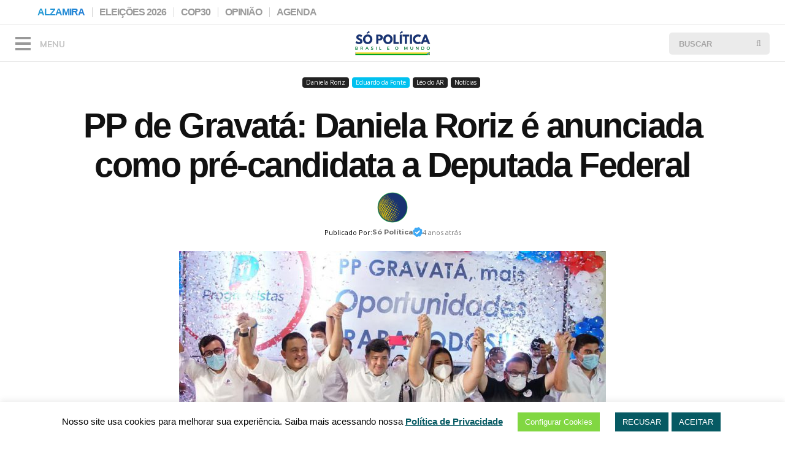

--- FILE ---
content_type: text/html; charset=UTF-8
request_url: https://sopoliticas.com/pp-de-gravata-daniela-roriz-e-anunciada-como-pre-candidata-a-deputada-federal/
body_size: 29521
content:
<!doctype html >
<!--[if IE 8]>    <html class="ie8" lang="en"> <![endif]-->
<!--[if IE 9]>    <html class="ie9" lang="en"> <![endif]-->
<!--[if gt IE 8]><!--> <html lang="pt-BR"> <!--<![endif]-->
<!--   
   _____                                     _____   __  __   _  __
  / ____|                                   / ____| |  \/  | | |/ /
 | |  __   _ __   _   _   _ __     ___     | |  __  | \  / | | ' / 
 | | |_ | | '__| | | | | | '_ \   / _ \    | | |_ | | |\/| | |  <  
 | |__| | | |    | |_| | | |_) | | (_) |   | |__| | | |  | | | . \ 
  \_____| |_|     \__,_| | .__/   \___/     \_____| |_|  |_| |_|\_\
                         | |                                       
                         |_|                                       
-->
<head>
    <title>PP de Gravatá: Daniela Roriz é anunciada como pré-candidata a Deputada Federal | Só Política</title>
    <meta charset="UTF-8" />
    <meta name="viewport" content="width=device-width, initial-scale=1.0">
    <link rel="pingback" href="https://sopolitica.com/xmlrpc.php" />
    <meta name='robots' content='max-image-preview:large' />
<meta name="description" content="Cobertura Política do Brasil e do Mundo">
<meta property="og:title" content="PP de Gravatá: Daniela Roriz é anunciada como pré-candidata a Deputada Federal">
<meta property="og:description" content="Cobertura Política do Brasil e do Mundo">
<meta property="og:url" content="https://sopolitica.com/pp-de-gravata-daniela-roriz-e-anunciada-como-pre-candidata-a-deputada-federal/">
<meta property="og:site_name" content="Só Política">
<meta property="og:type" content="article">
<meta property="og:image" content="https://sopolitica.com/wp-content/uploads/2022/02/Posse-de-Daniela-do-AR-4.jpg">
<meta name="twitter:card" content="summary_large_image">
<meta name="twitter:title" content="PP de Gravatá: Daniela Roriz é anunciada como pré-candidata a Deputada Federal">
<meta name="twitter:description" content="Cobertura Política do Brasil e do Mundo">
<meta name="twitter:image" content="https://sopolitica.com/wp-content/uploads/2022/02/Posse-de-Daniela-do-AR-4.jpg">
<meta property="og:image" content="https://sopolitica.com/wp-content/uploads/2022/02/Posse-de-Daniela-do-AR-4.jpg" /><link rel='dns-prefetch' href='//sopolitica.com' />
<link rel='dns-prefetch' href='//fonts.googleapis.com' />
<link rel="alternate" type="application/rss+xml" title="Feed para Só Política &raquo;" href="https://sopolitica.com/feed/" />
<link rel="alternate" type="application/rss+xml" title="Feed de comentários para Só Política &raquo;" href="https://sopolitica.com/comments/feed/" />
<link rel="alternate" title="oEmbed (JSON)" type="application/json+oembed" href="https://sopolitica.com/wp-json/oembed/1.0/embed?url=https%3A%2F%2Fsopolitica.com%2Fpp-de-gravata-daniela-roriz-e-anunciada-como-pre-candidata-a-deputada-federal%2F" />
<link rel="alternate" title="oEmbed (XML)" type="text/xml+oembed" href="https://sopolitica.com/wp-json/oembed/1.0/embed?url=https%3A%2F%2Fsopolitica.com%2Fpp-de-gravata-daniela-roriz-e-anunciada-como-pre-candidata-a-deputada-federal%2F&#038;format=xml" />
<style id='wp-img-auto-sizes-contain-inline-css' type='text/css'>
img:is([sizes=auto i],[sizes^="auto," i]){contain-intrinsic-size:3000px 1500px}
/*# sourceURL=wp-img-auto-sizes-contain-inline-css */
</style>
<style id='wp-emoji-styles-inline-css' type='text/css'>

	img.wp-smiley, img.emoji {
		display: inline !important;
		border: none !important;
		box-shadow: none !important;
		height: 1em !important;
		width: 1em !important;
		margin: 0 0.07em !important;
		vertical-align: -0.1em !important;
		background: none !important;
		padding: 0 !important;
	}
/*# sourceURL=wp-emoji-styles-inline-css */
</style>
<style id='wp-block-library-inline-css' type='text/css'>
:root{--wp-block-synced-color:#7a00df;--wp-block-synced-color--rgb:122,0,223;--wp-bound-block-color:var(--wp-block-synced-color);--wp-editor-canvas-background:#ddd;--wp-admin-theme-color:#007cba;--wp-admin-theme-color--rgb:0,124,186;--wp-admin-theme-color-darker-10:#006ba1;--wp-admin-theme-color-darker-10--rgb:0,107,160.5;--wp-admin-theme-color-darker-20:#005a87;--wp-admin-theme-color-darker-20--rgb:0,90,135;--wp-admin-border-width-focus:2px}@media (min-resolution:192dpi){:root{--wp-admin-border-width-focus:1.5px}}.wp-element-button{cursor:pointer}:root .has-very-light-gray-background-color{background-color:#eee}:root .has-very-dark-gray-background-color{background-color:#313131}:root .has-very-light-gray-color{color:#eee}:root .has-very-dark-gray-color{color:#313131}:root .has-vivid-green-cyan-to-vivid-cyan-blue-gradient-background{background:linear-gradient(135deg,#00d084,#0693e3)}:root .has-purple-crush-gradient-background{background:linear-gradient(135deg,#34e2e4,#4721fb 50%,#ab1dfe)}:root .has-hazy-dawn-gradient-background{background:linear-gradient(135deg,#faaca8,#dad0ec)}:root .has-subdued-olive-gradient-background{background:linear-gradient(135deg,#fafae1,#67a671)}:root .has-atomic-cream-gradient-background{background:linear-gradient(135deg,#fdd79a,#004a59)}:root .has-nightshade-gradient-background{background:linear-gradient(135deg,#330968,#31cdcf)}:root .has-midnight-gradient-background{background:linear-gradient(135deg,#020381,#2874fc)}:root{--wp--preset--font-size--normal:16px;--wp--preset--font-size--huge:42px}.has-regular-font-size{font-size:1em}.has-larger-font-size{font-size:2.625em}.has-normal-font-size{font-size:var(--wp--preset--font-size--normal)}.has-huge-font-size{font-size:var(--wp--preset--font-size--huge)}.has-text-align-center{text-align:center}.has-text-align-left{text-align:left}.has-text-align-right{text-align:right}.has-fit-text{white-space:nowrap!important}#end-resizable-editor-section{display:none}.aligncenter{clear:both}.items-justified-left{justify-content:flex-start}.items-justified-center{justify-content:center}.items-justified-right{justify-content:flex-end}.items-justified-space-between{justify-content:space-between}.screen-reader-text{border:0;clip-path:inset(50%);height:1px;margin:-1px;overflow:hidden;padding:0;position:absolute;width:1px;word-wrap:normal!important}.screen-reader-text:focus{background-color:#ddd;clip-path:none;color:#444;display:block;font-size:1em;height:auto;left:5px;line-height:normal;padding:15px 23px 14px;text-decoration:none;top:5px;width:auto;z-index:100000}html :where(.has-border-color){border-style:solid}html :where([style*=border-top-color]){border-top-style:solid}html :where([style*=border-right-color]){border-right-style:solid}html :where([style*=border-bottom-color]){border-bottom-style:solid}html :where([style*=border-left-color]){border-left-style:solid}html :where([style*=border-width]){border-style:solid}html :where([style*=border-top-width]){border-top-style:solid}html :where([style*=border-right-width]){border-right-style:solid}html :where([style*=border-bottom-width]){border-bottom-style:solid}html :where([style*=border-left-width]){border-left-style:solid}html :where(img[class*=wp-image-]){height:auto;max-width:100%}:where(figure){margin:0 0 1em}html :where(.is-position-sticky){--wp-admin--admin-bar--position-offset:var(--wp-admin--admin-bar--height,0px)}@media screen and (max-width:600px){html :where(.is-position-sticky){--wp-admin--admin-bar--position-offset:0px}}

/*# sourceURL=wp-block-library-inline-css */
</style><style id='wp-block-gallery-inline-css' type='text/css'>
.blocks-gallery-grid:not(.has-nested-images),.wp-block-gallery:not(.has-nested-images){display:flex;flex-wrap:wrap;list-style-type:none;margin:0;padding:0}.blocks-gallery-grid:not(.has-nested-images) .blocks-gallery-image,.blocks-gallery-grid:not(.has-nested-images) .blocks-gallery-item,.wp-block-gallery:not(.has-nested-images) .blocks-gallery-image,.wp-block-gallery:not(.has-nested-images) .blocks-gallery-item{display:flex;flex-direction:column;flex-grow:1;justify-content:center;margin:0 1em 1em 0;position:relative;width:calc(50% - 1em)}.blocks-gallery-grid:not(.has-nested-images) .blocks-gallery-image:nth-of-type(2n),.blocks-gallery-grid:not(.has-nested-images) .blocks-gallery-item:nth-of-type(2n),.wp-block-gallery:not(.has-nested-images) .blocks-gallery-image:nth-of-type(2n),.wp-block-gallery:not(.has-nested-images) .blocks-gallery-item:nth-of-type(2n){margin-right:0}.blocks-gallery-grid:not(.has-nested-images) .blocks-gallery-image figure,.blocks-gallery-grid:not(.has-nested-images) .blocks-gallery-item figure,.wp-block-gallery:not(.has-nested-images) .blocks-gallery-image figure,.wp-block-gallery:not(.has-nested-images) .blocks-gallery-item figure{align-items:flex-end;display:flex;height:100%;justify-content:flex-start;margin:0}.blocks-gallery-grid:not(.has-nested-images) .blocks-gallery-image img,.blocks-gallery-grid:not(.has-nested-images) .blocks-gallery-item img,.wp-block-gallery:not(.has-nested-images) .blocks-gallery-image img,.wp-block-gallery:not(.has-nested-images) .blocks-gallery-item img{display:block;height:auto;max-width:100%;width:auto}.blocks-gallery-grid:not(.has-nested-images) .blocks-gallery-image figcaption,.blocks-gallery-grid:not(.has-nested-images) .blocks-gallery-item figcaption,.wp-block-gallery:not(.has-nested-images) .blocks-gallery-image figcaption,.wp-block-gallery:not(.has-nested-images) .blocks-gallery-item figcaption{background:linear-gradient(0deg,#000000b3,#0000004d 70%,#0000);bottom:0;box-sizing:border-box;color:#fff;font-size:.8em;margin:0;max-height:100%;overflow:auto;padding:3em .77em .7em;position:absolute;text-align:center;width:100%;z-index:2}.blocks-gallery-grid:not(.has-nested-images) .blocks-gallery-image figcaption img,.blocks-gallery-grid:not(.has-nested-images) .blocks-gallery-item figcaption img,.wp-block-gallery:not(.has-nested-images) .blocks-gallery-image figcaption img,.wp-block-gallery:not(.has-nested-images) .blocks-gallery-item figcaption img{display:inline}.blocks-gallery-grid:not(.has-nested-images) figcaption,.wp-block-gallery:not(.has-nested-images) figcaption{flex-grow:1}.blocks-gallery-grid:not(.has-nested-images).is-cropped .blocks-gallery-image a,.blocks-gallery-grid:not(.has-nested-images).is-cropped .blocks-gallery-image img,.blocks-gallery-grid:not(.has-nested-images).is-cropped .blocks-gallery-item a,.blocks-gallery-grid:not(.has-nested-images).is-cropped .blocks-gallery-item img,.wp-block-gallery:not(.has-nested-images).is-cropped .blocks-gallery-image a,.wp-block-gallery:not(.has-nested-images).is-cropped .blocks-gallery-image img,.wp-block-gallery:not(.has-nested-images).is-cropped .blocks-gallery-item a,.wp-block-gallery:not(.has-nested-images).is-cropped .blocks-gallery-item img{flex:1;height:100%;object-fit:cover;width:100%}.blocks-gallery-grid:not(.has-nested-images).columns-1 .blocks-gallery-image,.blocks-gallery-grid:not(.has-nested-images).columns-1 .blocks-gallery-item,.wp-block-gallery:not(.has-nested-images).columns-1 .blocks-gallery-image,.wp-block-gallery:not(.has-nested-images).columns-1 .blocks-gallery-item{margin-right:0;width:100%}@media (min-width:600px){.blocks-gallery-grid:not(.has-nested-images).columns-3 .blocks-gallery-image,.blocks-gallery-grid:not(.has-nested-images).columns-3 .blocks-gallery-item,.wp-block-gallery:not(.has-nested-images).columns-3 .blocks-gallery-image,.wp-block-gallery:not(.has-nested-images).columns-3 .blocks-gallery-item{margin-right:1em;width:calc(33.33333% - .66667em)}.blocks-gallery-grid:not(.has-nested-images).columns-4 .blocks-gallery-image,.blocks-gallery-grid:not(.has-nested-images).columns-4 .blocks-gallery-item,.wp-block-gallery:not(.has-nested-images).columns-4 .blocks-gallery-image,.wp-block-gallery:not(.has-nested-images).columns-4 .blocks-gallery-item{margin-right:1em;width:calc(25% - .75em)}.blocks-gallery-grid:not(.has-nested-images).columns-5 .blocks-gallery-image,.blocks-gallery-grid:not(.has-nested-images).columns-5 .blocks-gallery-item,.wp-block-gallery:not(.has-nested-images).columns-5 .blocks-gallery-image,.wp-block-gallery:not(.has-nested-images).columns-5 .blocks-gallery-item{margin-right:1em;width:calc(20% - .8em)}.blocks-gallery-grid:not(.has-nested-images).columns-6 .blocks-gallery-image,.blocks-gallery-grid:not(.has-nested-images).columns-6 .blocks-gallery-item,.wp-block-gallery:not(.has-nested-images).columns-6 .blocks-gallery-image,.wp-block-gallery:not(.has-nested-images).columns-6 .blocks-gallery-item{margin-right:1em;width:calc(16.66667% - .83333em)}.blocks-gallery-grid:not(.has-nested-images).columns-7 .blocks-gallery-image,.blocks-gallery-grid:not(.has-nested-images).columns-7 .blocks-gallery-item,.wp-block-gallery:not(.has-nested-images).columns-7 .blocks-gallery-image,.wp-block-gallery:not(.has-nested-images).columns-7 .blocks-gallery-item{margin-right:1em;width:calc(14.28571% - .85714em)}.blocks-gallery-grid:not(.has-nested-images).columns-8 .blocks-gallery-image,.blocks-gallery-grid:not(.has-nested-images).columns-8 .blocks-gallery-item,.wp-block-gallery:not(.has-nested-images).columns-8 .blocks-gallery-image,.wp-block-gallery:not(.has-nested-images).columns-8 .blocks-gallery-item{margin-right:1em;width:calc(12.5% - .875em)}.blocks-gallery-grid:not(.has-nested-images).columns-1 .blocks-gallery-image:nth-of-type(1n),.blocks-gallery-grid:not(.has-nested-images).columns-1 .blocks-gallery-item:nth-of-type(1n),.blocks-gallery-grid:not(.has-nested-images).columns-2 .blocks-gallery-image:nth-of-type(2n),.blocks-gallery-grid:not(.has-nested-images).columns-2 .blocks-gallery-item:nth-of-type(2n),.blocks-gallery-grid:not(.has-nested-images).columns-3 .blocks-gallery-image:nth-of-type(3n),.blocks-gallery-grid:not(.has-nested-images).columns-3 .blocks-gallery-item:nth-of-type(3n),.blocks-gallery-grid:not(.has-nested-images).columns-4 .blocks-gallery-image:nth-of-type(4n),.blocks-gallery-grid:not(.has-nested-images).columns-4 .blocks-gallery-item:nth-of-type(4n),.blocks-gallery-grid:not(.has-nested-images).columns-5 .blocks-gallery-image:nth-of-type(5n),.blocks-gallery-grid:not(.has-nested-images).columns-5 .blocks-gallery-item:nth-of-type(5n),.blocks-gallery-grid:not(.has-nested-images).columns-6 .blocks-gallery-image:nth-of-type(6n),.blocks-gallery-grid:not(.has-nested-images).columns-6 .blocks-gallery-item:nth-of-type(6n),.blocks-gallery-grid:not(.has-nested-images).columns-7 .blocks-gallery-image:nth-of-type(7n),.blocks-gallery-grid:not(.has-nested-images).columns-7 .blocks-gallery-item:nth-of-type(7n),.blocks-gallery-grid:not(.has-nested-images).columns-8 .blocks-gallery-image:nth-of-type(8n),.blocks-gallery-grid:not(.has-nested-images).columns-8 .blocks-gallery-item:nth-of-type(8n),.wp-block-gallery:not(.has-nested-images).columns-1 .blocks-gallery-image:nth-of-type(1n),.wp-block-gallery:not(.has-nested-images).columns-1 .blocks-gallery-item:nth-of-type(1n),.wp-block-gallery:not(.has-nested-images).columns-2 .blocks-gallery-image:nth-of-type(2n),.wp-block-gallery:not(.has-nested-images).columns-2 .blocks-gallery-item:nth-of-type(2n),.wp-block-gallery:not(.has-nested-images).columns-3 .blocks-gallery-image:nth-of-type(3n),.wp-block-gallery:not(.has-nested-images).columns-3 .blocks-gallery-item:nth-of-type(3n),.wp-block-gallery:not(.has-nested-images).columns-4 .blocks-gallery-image:nth-of-type(4n),.wp-block-gallery:not(.has-nested-images).columns-4 .blocks-gallery-item:nth-of-type(4n),.wp-block-gallery:not(.has-nested-images).columns-5 .blocks-gallery-image:nth-of-type(5n),.wp-block-gallery:not(.has-nested-images).columns-5 .blocks-gallery-item:nth-of-type(5n),.wp-block-gallery:not(.has-nested-images).columns-6 .blocks-gallery-image:nth-of-type(6n),.wp-block-gallery:not(.has-nested-images).columns-6 .blocks-gallery-item:nth-of-type(6n),.wp-block-gallery:not(.has-nested-images).columns-7 .blocks-gallery-image:nth-of-type(7n),.wp-block-gallery:not(.has-nested-images).columns-7 .blocks-gallery-item:nth-of-type(7n),.wp-block-gallery:not(.has-nested-images).columns-8 .blocks-gallery-image:nth-of-type(8n),.wp-block-gallery:not(.has-nested-images).columns-8 .blocks-gallery-item:nth-of-type(8n){margin-right:0}}.blocks-gallery-grid:not(.has-nested-images) .blocks-gallery-image:last-child,.blocks-gallery-grid:not(.has-nested-images) .blocks-gallery-item:last-child,.wp-block-gallery:not(.has-nested-images) .blocks-gallery-image:last-child,.wp-block-gallery:not(.has-nested-images) .blocks-gallery-item:last-child{margin-right:0}.blocks-gallery-grid:not(.has-nested-images).alignleft,.blocks-gallery-grid:not(.has-nested-images).alignright,.wp-block-gallery:not(.has-nested-images).alignleft,.wp-block-gallery:not(.has-nested-images).alignright{max-width:420px;width:100%}.blocks-gallery-grid:not(.has-nested-images).aligncenter .blocks-gallery-item figure,.wp-block-gallery:not(.has-nested-images).aligncenter .blocks-gallery-item figure{justify-content:center}.wp-block-gallery:not(.is-cropped) .blocks-gallery-item{align-self:flex-start}figure.wp-block-gallery.has-nested-images{align-items:normal}.wp-block-gallery.has-nested-images figure.wp-block-image:not(#individual-image){margin:0;width:calc(50% - var(--wp--style--unstable-gallery-gap, 16px)/2)}.wp-block-gallery.has-nested-images figure.wp-block-image{box-sizing:border-box;display:flex;flex-direction:column;flex-grow:1;justify-content:center;max-width:100%;position:relative}.wp-block-gallery.has-nested-images figure.wp-block-image>a,.wp-block-gallery.has-nested-images figure.wp-block-image>div{flex-direction:column;flex-grow:1;margin:0}.wp-block-gallery.has-nested-images figure.wp-block-image img{display:block;height:auto;max-width:100%!important;width:auto}.wp-block-gallery.has-nested-images figure.wp-block-image figcaption,.wp-block-gallery.has-nested-images figure.wp-block-image:has(figcaption):before{bottom:0;left:0;max-height:100%;position:absolute;right:0}.wp-block-gallery.has-nested-images figure.wp-block-image:has(figcaption):before{backdrop-filter:blur(3px);content:"";height:100%;-webkit-mask-image:linear-gradient(0deg,#000 20%,#0000);mask-image:linear-gradient(0deg,#000 20%,#0000);max-height:40%;pointer-events:none}.wp-block-gallery.has-nested-images figure.wp-block-image figcaption{box-sizing:border-box;color:#fff;font-size:13px;margin:0;overflow:auto;padding:1em;text-align:center;text-shadow:0 0 1.5px #000}.wp-block-gallery.has-nested-images figure.wp-block-image figcaption::-webkit-scrollbar{height:12px;width:12px}.wp-block-gallery.has-nested-images figure.wp-block-image figcaption::-webkit-scrollbar-track{background-color:initial}.wp-block-gallery.has-nested-images figure.wp-block-image figcaption::-webkit-scrollbar-thumb{background-clip:padding-box;background-color:initial;border:3px solid #0000;border-radius:8px}.wp-block-gallery.has-nested-images figure.wp-block-image figcaption:focus-within::-webkit-scrollbar-thumb,.wp-block-gallery.has-nested-images figure.wp-block-image figcaption:focus::-webkit-scrollbar-thumb,.wp-block-gallery.has-nested-images figure.wp-block-image figcaption:hover::-webkit-scrollbar-thumb{background-color:#fffc}.wp-block-gallery.has-nested-images figure.wp-block-image figcaption{scrollbar-color:#0000 #0000;scrollbar-gutter:stable both-edges;scrollbar-width:thin}.wp-block-gallery.has-nested-images figure.wp-block-image figcaption:focus,.wp-block-gallery.has-nested-images figure.wp-block-image figcaption:focus-within,.wp-block-gallery.has-nested-images figure.wp-block-image figcaption:hover{scrollbar-color:#fffc #0000}.wp-block-gallery.has-nested-images figure.wp-block-image figcaption{will-change:transform}@media (hover:none){.wp-block-gallery.has-nested-images figure.wp-block-image figcaption{scrollbar-color:#fffc #0000}}.wp-block-gallery.has-nested-images figure.wp-block-image figcaption{background:linear-gradient(0deg,#0006,#0000)}.wp-block-gallery.has-nested-images figure.wp-block-image figcaption img{display:inline}.wp-block-gallery.has-nested-images figure.wp-block-image figcaption a{color:inherit}.wp-block-gallery.has-nested-images figure.wp-block-image.has-custom-border img{box-sizing:border-box}.wp-block-gallery.has-nested-images figure.wp-block-image.has-custom-border>a,.wp-block-gallery.has-nested-images figure.wp-block-image.has-custom-border>div,.wp-block-gallery.has-nested-images figure.wp-block-image.is-style-rounded>a,.wp-block-gallery.has-nested-images figure.wp-block-image.is-style-rounded>div{flex:1 1 auto}.wp-block-gallery.has-nested-images figure.wp-block-image.has-custom-border figcaption,.wp-block-gallery.has-nested-images figure.wp-block-image.is-style-rounded figcaption{background:none;color:inherit;flex:initial;margin:0;padding:10px 10px 9px;position:relative;text-shadow:none}.wp-block-gallery.has-nested-images figure.wp-block-image.has-custom-border:before,.wp-block-gallery.has-nested-images figure.wp-block-image.is-style-rounded:before{content:none}.wp-block-gallery.has-nested-images figcaption{flex-basis:100%;flex-grow:1;text-align:center}.wp-block-gallery.has-nested-images:not(.is-cropped) figure.wp-block-image:not(#individual-image){margin-bottom:auto;margin-top:0}.wp-block-gallery.has-nested-images.is-cropped figure.wp-block-image:not(#individual-image){align-self:inherit}.wp-block-gallery.has-nested-images.is-cropped figure.wp-block-image:not(#individual-image)>a,.wp-block-gallery.has-nested-images.is-cropped figure.wp-block-image:not(#individual-image)>div:not(.components-drop-zone){display:flex}.wp-block-gallery.has-nested-images.is-cropped figure.wp-block-image:not(#individual-image) a,.wp-block-gallery.has-nested-images.is-cropped figure.wp-block-image:not(#individual-image) img{flex:1 0 0%;height:100%;object-fit:cover;width:100%}.wp-block-gallery.has-nested-images.columns-1 figure.wp-block-image:not(#individual-image){width:100%}@media (min-width:600px){.wp-block-gallery.has-nested-images.columns-3 figure.wp-block-image:not(#individual-image){width:calc(33.33333% - var(--wp--style--unstable-gallery-gap, 16px)*.66667)}.wp-block-gallery.has-nested-images.columns-4 figure.wp-block-image:not(#individual-image){width:calc(25% - var(--wp--style--unstable-gallery-gap, 16px)*.75)}.wp-block-gallery.has-nested-images.columns-5 figure.wp-block-image:not(#individual-image){width:calc(20% - var(--wp--style--unstable-gallery-gap, 16px)*.8)}.wp-block-gallery.has-nested-images.columns-6 figure.wp-block-image:not(#individual-image){width:calc(16.66667% - var(--wp--style--unstable-gallery-gap, 16px)*.83333)}.wp-block-gallery.has-nested-images.columns-7 figure.wp-block-image:not(#individual-image){width:calc(14.28571% - var(--wp--style--unstable-gallery-gap, 16px)*.85714)}.wp-block-gallery.has-nested-images.columns-8 figure.wp-block-image:not(#individual-image){width:calc(12.5% - var(--wp--style--unstable-gallery-gap, 16px)*.875)}.wp-block-gallery.has-nested-images.columns-default figure.wp-block-image:not(#individual-image){width:calc(33.33% - var(--wp--style--unstable-gallery-gap, 16px)*.66667)}.wp-block-gallery.has-nested-images.columns-default figure.wp-block-image:not(#individual-image):first-child:nth-last-child(2),.wp-block-gallery.has-nested-images.columns-default figure.wp-block-image:not(#individual-image):first-child:nth-last-child(2)~figure.wp-block-image:not(#individual-image){width:calc(50% - var(--wp--style--unstable-gallery-gap, 16px)*.5)}.wp-block-gallery.has-nested-images.columns-default figure.wp-block-image:not(#individual-image):first-child:last-child{width:100%}}.wp-block-gallery.has-nested-images.alignleft,.wp-block-gallery.has-nested-images.alignright{max-width:420px;width:100%}.wp-block-gallery.has-nested-images.aligncenter{justify-content:center}
/*# sourceURL=https://sopolitica.com/wp-includes/blocks/gallery/style.min.css */
</style>
<style id='wp-block-heading-inline-css' type='text/css'>
h1:where(.wp-block-heading).has-background,h2:where(.wp-block-heading).has-background,h3:where(.wp-block-heading).has-background,h4:where(.wp-block-heading).has-background,h5:where(.wp-block-heading).has-background,h6:where(.wp-block-heading).has-background{padding:1.25em 2.375em}h1.has-text-align-left[style*=writing-mode]:where([style*=vertical-lr]),h1.has-text-align-right[style*=writing-mode]:where([style*=vertical-rl]),h2.has-text-align-left[style*=writing-mode]:where([style*=vertical-lr]),h2.has-text-align-right[style*=writing-mode]:where([style*=vertical-rl]),h3.has-text-align-left[style*=writing-mode]:where([style*=vertical-lr]),h3.has-text-align-right[style*=writing-mode]:where([style*=vertical-rl]),h4.has-text-align-left[style*=writing-mode]:where([style*=vertical-lr]),h4.has-text-align-right[style*=writing-mode]:where([style*=vertical-rl]),h5.has-text-align-left[style*=writing-mode]:where([style*=vertical-lr]),h5.has-text-align-right[style*=writing-mode]:where([style*=vertical-rl]),h6.has-text-align-left[style*=writing-mode]:where([style*=vertical-lr]),h6.has-text-align-right[style*=writing-mode]:where([style*=vertical-rl]){rotate:180deg}
/*# sourceURL=https://sopolitica.com/wp-includes/blocks/heading/style.min.css */
</style>
<style id='wp-block-image-inline-css' type='text/css'>
.wp-block-image>a,.wp-block-image>figure>a{display:inline-block}.wp-block-image img{box-sizing:border-box;height:auto;max-width:100%;vertical-align:bottom}@media not (prefers-reduced-motion){.wp-block-image img.hide{visibility:hidden}.wp-block-image img.show{animation:show-content-image .4s}}.wp-block-image[style*=border-radius] img,.wp-block-image[style*=border-radius]>a{border-radius:inherit}.wp-block-image.has-custom-border img{box-sizing:border-box}.wp-block-image.aligncenter{text-align:center}.wp-block-image.alignfull>a,.wp-block-image.alignwide>a{width:100%}.wp-block-image.alignfull img,.wp-block-image.alignwide img{height:auto;width:100%}.wp-block-image .aligncenter,.wp-block-image .alignleft,.wp-block-image .alignright,.wp-block-image.aligncenter,.wp-block-image.alignleft,.wp-block-image.alignright{display:table}.wp-block-image .aligncenter>figcaption,.wp-block-image .alignleft>figcaption,.wp-block-image .alignright>figcaption,.wp-block-image.aligncenter>figcaption,.wp-block-image.alignleft>figcaption,.wp-block-image.alignright>figcaption{caption-side:bottom;display:table-caption}.wp-block-image .alignleft{float:left;margin:.5em 1em .5em 0}.wp-block-image .alignright{float:right;margin:.5em 0 .5em 1em}.wp-block-image .aligncenter{margin-left:auto;margin-right:auto}.wp-block-image :where(figcaption){margin-bottom:1em;margin-top:.5em}.wp-block-image.is-style-circle-mask img{border-radius:9999px}@supports ((-webkit-mask-image:none) or (mask-image:none)) or (-webkit-mask-image:none){.wp-block-image.is-style-circle-mask img{border-radius:0;-webkit-mask-image:url('data:image/svg+xml;utf8,<svg viewBox="0 0 100 100" xmlns="http://www.w3.org/2000/svg"><circle cx="50" cy="50" r="50"/></svg>');mask-image:url('data:image/svg+xml;utf8,<svg viewBox="0 0 100 100" xmlns="http://www.w3.org/2000/svg"><circle cx="50" cy="50" r="50"/></svg>');mask-mode:alpha;-webkit-mask-position:center;mask-position:center;-webkit-mask-repeat:no-repeat;mask-repeat:no-repeat;-webkit-mask-size:contain;mask-size:contain}}:root :where(.wp-block-image.is-style-rounded img,.wp-block-image .is-style-rounded img){border-radius:9999px}.wp-block-image figure{margin:0}.wp-lightbox-container{display:flex;flex-direction:column;position:relative}.wp-lightbox-container img{cursor:zoom-in}.wp-lightbox-container img:hover+button{opacity:1}.wp-lightbox-container button{align-items:center;backdrop-filter:blur(16px) saturate(180%);background-color:#5a5a5a40;border:none;border-radius:4px;cursor:zoom-in;display:flex;height:20px;justify-content:center;opacity:0;padding:0;position:absolute;right:16px;text-align:center;top:16px;width:20px;z-index:100}@media not (prefers-reduced-motion){.wp-lightbox-container button{transition:opacity .2s ease}}.wp-lightbox-container button:focus-visible{outline:3px auto #5a5a5a40;outline:3px auto -webkit-focus-ring-color;outline-offset:3px}.wp-lightbox-container button:hover{cursor:pointer;opacity:1}.wp-lightbox-container button:focus{opacity:1}.wp-lightbox-container button:focus,.wp-lightbox-container button:hover,.wp-lightbox-container button:not(:hover):not(:active):not(.has-background){background-color:#5a5a5a40;border:none}.wp-lightbox-overlay{box-sizing:border-box;cursor:zoom-out;height:100vh;left:0;overflow:hidden;position:fixed;top:0;visibility:hidden;width:100%;z-index:100000}.wp-lightbox-overlay .close-button{align-items:center;cursor:pointer;display:flex;justify-content:center;min-height:40px;min-width:40px;padding:0;position:absolute;right:calc(env(safe-area-inset-right) + 16px);top:calc(env(safe-area-inset-top) + 16px);z-index:5000000}.wp-lightbox-overlay .close-button:focus,.wp-lightbox-overlay .close-button:hover,.wp-lightbox-overlay .close-button:not(:hover):not(:active):not(.has-background){background:none;border:none}.wp-lightbox-overlay .lightbox-image-container{height:var(--wp--lightbox-container-height);left:50%;overflow:hidden;position:absolute;top:50%;transform:translate(-50%,-50%);transform-origin:top left;width:var(--wp--lightbox-container-width);z-index:9999999999}.wp-lightbox-overlay .wp-block-image{align-items:center;box-sizing:border-box;display:flex;height:100%;justify-content:center;margin:0;position:relative;transform-origin:0 0;width:100%;z-index:3000000}.wp-lightbox-overlay .wp-block-image img{height:var(--wp--lightbox-image-height);min-height:var(--wp--lightbox-image-height);min-width:var(--wp--lightbox-image-width);width:var(--wp--lightbox-image-width)}.wp-lightbox-overlay .wp-block-image figcaption{display:none}.wp-lightbox-overlay button{background:none;border:none}.wp-lightbox-overlay .scrim{background-color:#fff;height:100%;opacity:.9;position:absolute;width:100%;z-index:2000000}.wp-lightbox-overlay.active{visibility:visible}@media not (prefers-reduced-motion){.wp-lightbox-overlay.active{animation:turn-on-visibility .25s both}.wp-lightbox-overlay.active img{animation:turn-on-visibility .35s both}.wp-lightbox-overlay.show-closing-animation:not(.active){animation:turn-off-visibility .35s both}.wp-lightbox-overlay.show-closing-animation:not(.active) img{animation:turn-off-visibility .25s both}.wp-lightbox-overlay.zoom.active{animation:none;opacity:1;visibility:visible}.wp-lightbox-overlay.zoom.active .lightbox-image-container{animation:lightbox-zoom-in .4s}.wp-lightbox-overlay.zoom.active .lightbox-image-container img{animation:none}.wp-lightbox-overlay.zoom.active .scrim{animation:turn-on-visibility .4s forwards}.wp-lightbox-overlay.zoom.show-closing-animation:not(.active){animation:none}.wp-lightbox-overlay.zoom.show-closing-animation:not(.active) .lightbox-image-container{animation:lightbox-zoom-out .4s}.wp-lightbox-overlay.zoom.show-closing-animation:not(.active) .lightbox-image-container img{animation:none}.wp-lightbox-overlay.zoom.show-closing-animation:not(.active) .scrim{animation:turn-off-visibility .4s forwards}}@keyframes show-content-image{0%{visibility:hidden}99%{visibility:hidden}to{visibility:visible}}@keyframes turn-on-visibility{0%{opacity:0}to{opacity:1}}@keyframes turn-off-visibility{0%{opacity:1;visibility:visible}99%{opacity:0;visibility:visible}to{opacity:0;visibility:hidden}}@keyframes lightbox-zoom-in{0%{transform:translate(calc((-100vw + var(--wp--lightbox-scrollbar-width))/2 + var(--wp--lightbox-initial-left-position)),calc(-50vh + var(--wp--lightbox-initial-top-position))) scale(var(--wp--lightbox-scale))}to{transform:translate(-50%,-50%) scale(1)}}@keyframes lightbox-zoom-out{0%{transform:translate(-50%,-50%) scale(1);visibility:visible}99%{visibility:visible}to{transform:translate(calc((-100vw + var(--wp--lightbox-scrollbar-width))/2 + var(--wp--lightbox-initial-left-position)),calc(-50vh + var(--wp--lightbox-initial-top-position))) scale(var(--wp--lightbox-scale));visibility:hidden}}
/*# sourceURL=https://sopolitica.com/wp-includes/blocks/image/style.min.css */
</style>
<style id='wp-block-paragraph-inline-css' type='text/css'>
.is-small-text{font-size:.875em}.is-regular-text{font-size:1em}.is-large-text{font-size:2.25em}.is-larger-text{font-size:3em}.has-drop-cap:not(:focus):first-letter{float:left;font-size:8.4em;font-style:normal;font-weight:100;line-height:.68;margin:.05em .1em 0 0;text-transform:uppercase}body.rtl .has-drop-cap:not(:focus):first-letter{float:none;margin-left:.1em}p.has-drop-cap.has-background{overflow:hidden}:root :where(p.has-background){padding:1.25em 2.375em}:where(p.has-text-color:not(.has-link-color)) a{color:inherit}p.has-text-align-left[style*="writing-mode:vertical-lr"],p.has-text-align-right[style*="writing-mode:vertical-rl"]{rotate:180deg}
/*# sourceURL=https://sopolitica.com/wp-includes/blocks/paragraph/style.min.css */
</style>
<style id='global-styles-inline-css' type='text/css'>
:root{--wp--preset--aspect-ratio--square: 1;--wp--preset--aspect-ratio--4-3: 4/3;--wp--preset--aspect-ratio--3-4: 3/4;--wp--preset--aspect-ratio--3-2: 3/2;--wp--preset--aspect-ratio--2-3: 2/3;--wp--preset--aspect-ratio--16-9: 16/9;--wp--preset--aspect-ratio--9-16: 9/16;--wp--preset--color--black: #000000;--wp--preset--color--cyan-bluish-gray: #abb8c3;--wp--preset--color--white: #ffffff;--wp--preset--color--pale-pink: #f78da7;--wp--preset--color--vivid-red: #cf2e2e;--wp--preset--color--luminous-vivid-orange: #ff6900;--wp--preset--color--luminous-vivid-amber: #fcb900;--wp--preset--color--light-green-cyan: #7bdcb5;--wp--preset--color--vivid-green-cyan: #00d084;--wp--preset--color--pale-cyan-blue: #8ed1fc;--wp--preset--color--vivid-cyan-blue: #0693e3;--wp--preset--color--vivid-purple: #9b51e0;--wp--preset--gradient--vivid-cyan-blue-to-vivid-purple: linear-gradient(135deg,rgb(6,147,227) 0%,rgb(155,81,224) 100%);--wp--preset--gradient--light-green-cyan-to-vivid-green-cyan: linear-gradient(135deg,rgb(122,220,180) 0%,rgb(0,208,130) 100%);--wp--preset--gradient--luminous-vivid-amber-to-luminous-vivid-orange: linear-gradient(135deg,rgb(252,185,0) 0%,rgb(255,105,0) 100%);--wp--preset--gradient--luminous-vivid-orange-to-vivid-red: linear-gradient(135deg,rgb(255,105,0) 0%,rgb(207,46,46) 100%);--wp--preset--gradient--very-light-gray-to-cyan-bluish-gray: linear-gradient(135deg,rgb(238,238,238) 0%,rgb(169,184,195) 100%);--wp--preset--gradient--cool-to-warm-spectrum: linear-gradient(135deg,rgb(74,234,220) 0%,rgb(151,120,209) 20%,rgb(207,42,186) 40%,rgb(238,44,130) 60%,rgb(251,105,98) 80%,rgb(254,248,76) 100%);--wp--preset--gradient--blush-light-purple: linear-gradient(135deg,rgb(255,206,236) 0%,rgb(152,150,240) 100%);--wp--preset--gradient--blush-bordeaux: linear-gradient(135deg,rgb(254,205,165) 0%,rgb(254,45,45) 50%,rgb(107,0,62) 100%);--wp--preset--gradient--luminous-dusk: linear-gradient(135deg,rgb(255,203,112) 0%,rgb(199,81,192) 50%,rgb(65,88,208) 100%);--wp--preset--gradient--pale-ocean: linear-gradient(135deg,rgb(255,245,203) 0%,rgb(182,227,212) 50%,rgb(51,167,181) 100%);--wp--preset--gradient--electric-grass: linear-gradient(135deg,rgb(202,248,128) 0%,rgb(113,206,126) 100%);--wp--preset--gradient--midnight: linear-gradient(135deg,rgb(2,3,129) 0%,rgb(40,116,252) 100%);--wp--preset--font-size--small: 13px;--wp--preset--font-size--medium: 20px;--wp--preset--font-size--large: 36px;--wp--preset--font-size--x-large: 42px;--wp--preset--spacing--20: 0.44rem;--wp--preset--spacing--30: 0.67rem;--wp--preset--spacing--40: 1rem;--wp--preset--spacing--50: 1.5rem;--wp--preset--spacing--60: 2.25rem;--wp--preset--spacing--70: 3.38rem;--wp--preset--spacing--80: 5.06rem;--wp--preset--shadow--natural: 6px 6px 9px rgba(0, 0, 0, 0.2);--wp--preset--shadow--deep: 12px 12px 50px rgba(0, 0, 0, 0.4);--wp--preset--shadow--sharp: 6px 6px 0px rgba(0, 0, 0, 0.2);--wp--preset--shadow--outlined: 6px 6px 0px -3px rgb(255, 255, 255), 6px 6px rgb(0, 0, 0);--wp--preset--shadow--crisp: 6px 6px 0px rgb(0, 0, 0);}:where(.is-layout-flex){gap: 0.5em;}:where(.is-layout-grid){gap: 0.5em;}body .is-layout-flex{display: flex;}.is-layout-flex{flex-wrap: wrap;align-items: center;}.is-layout-flex > :is(*, div){margin: 0;}body .is-layout-grid{display: grid;}.is-layout-grid > :is(*, div){margin: 0;}:where(.wp-block-columns.is-layout-flex){gap: 2em;}:where(.wp-block-columns.is-layout-grid){gap: 2em;}:where(.wp-block-post-template.is-layout-flex){gap: 1.25em;}:where(.wp-block-post-template.is-layout-grid){gap: 1.25em;}.has-black-color{color: var(--wp--preset--color--black) !important;}.has-cyan-bluish-gray-color{color: var(--wp--preset--color--cyan-bluish-gray) !important;}.has-white-color{color: var(--wp--preset--color--white) !important;}.has-pale-pink-color{color: var(--wp--preset--color--pale-pink) !important;}.has-vivid-red-color{color: var(--wp--preset--color--vivid-red) !important;}.has-luminous-vivid-orange-color{color: var(--wp--preset--color--luminous-vivid-orange) !important;}.has-luminous-vivid-amber-color{color: var(--wp--preset--color--luminous-vivid-amber) !important;}.has-light-green-cyan-color{color: var(--wp--preset--color--light-green-cyan) !important;}.has-vivid-green-cyan-color{color: var(--wp--preset--color--vivid-green-cyan) !important;}.has-pale-cyan-blue-color{color: var(--wp--preset--color--pale-cyan-blue) !important;}.has-vivid-cyan-blue-color{color: var(--wp--preset--color--vivid-cyan-blue) !important;}.has-vivid-purple-color{color: var(--wp--preset--color--vivid-purple) !important;}.has-black-background-color{background-color: var(--wp--preset--color--black) !important;}.has-cyan-bluish-gray-background-color{background-color: var(--wp--preset--color--cyan-bluish-gray) !important;}.has-white-background-color{background-color: var(--wp--preset--color--white) !important;}.has-pale-pink-background-color{background-color: var(--wp--preset--color--pale-pink) !important;}.has-vivid-red-background-color{background-color: var(--wp--preset--color--vivid-red) !important;}.has-luminous-vivid-orange-background-color{background-color: var(--wp--preset--color--luminous-vivid-orange) !important;}.has-luminous-vivid-amber-background-color{background-color: var(--wp--preset--color--luminous-vivid-amber) !important;}.has-light-green-cyan-background-color{background-color: var(--wp--preset--color--light-green-cyan) !important;}.has-vivid-green-cyan-background-color{background-color: var(--wp--preset--color--vivid-green-cyan) !important;}.has-pale-cyan-blue-background-color{background-color: var(--wp--preset--color--pale-cyan-blue) !important;}.has-vivid-cyan-blue-background-color{background-color: var(--wp--preset--color--vivid-cyan-blue) !important;}.has-vivid-purple-background-color{background-color: var(--wp--preset--color--vivid-purple) !important;}.has-black-border-color{border-color: var(--wp--preset--color--black) !important;}.has-cyan-bluish-gray-border-color{border-color: var(--wp--preset--color--cyan-bluish-gray) !important;}.has-white-border-color{border-color: var(--wp--preset--color--white) !important;}.has-pale-pink-border-color{border-color: var(--wp--preset--color--pale-pink) !important;}.has-vivid-red-border-color{border-color: var(--wp--preset--color--vivid-red) !important;}.has-luminous-vivid-orange-border-color{border-color: var(--wp--preset--color--luminous-vivid-orange) !important;}.has-luminous-vivid-amber-border-color{border-color: var(--wp--preset--color--luminous-vivid-amber) !important;}.has-light-green-cyan-border-color{border-color: var(--wp--preset--color--light-green-cyan) !important;}.has-vivid-green-cyan-border-color{border-color: var(--wp--preset--color--vivid-green-cyan) !important;}.has-pale-cyan-blue-border-color{border-color: var(--wp--preset--color--pale-cyan-blue) !important;}.has-vivid-cyan-blue-border-color{border-color: var(--wp--preset--color--vivid-cyan-blue) !important;}.has-vivid-purple-border-color{border-color: var(--wp--preset--color--vivid-purple) !important;}.has-vivid-cyan-blue-to-vivid-purple-gradient-background{background: var(--wp--preset--gradient--vivid-cyan-blue-to-vivid-purple) !important;}.has-light-green-cyan-to-vivid-green-cyan-gradient-background{background: var(--wp--preset--gradient--light-green-cyan-to-vivid-green-cyan) !important;}.has-luminous-vivid-amber-to-luminous-vivid-orange-gradient-background{background: var(--wp--preset--gradient--luminous-vivid-amber-to-luminous-vivid-orange) !important;}.has-luminous-vivid-orange-to-vivid-red-gradient-background{background: var(--wp--preset--gradient--luminous-vivid-orange-to-vivid-red) !important;}.has-very-light-gray-to-cyan-bluish-gray-gradient-background{background: var(--wp--preset--gradient--very-light-gray-to-cyan-bluish-gray) !important;}.has-cool-to-warm-spectrum-gradient-background{background: var(--wp--preset--gradient--cool-to-warm-spectrum) !important;}.has-blush-light-purple-gradient-background{background: var(--wp--preset--gradient--blush-light-purple) !important;}.has-blush-bordeaux-gradient-background{background: var(--wp--preset--gradient--blush-bordeaux) !important;}.has-luminous-dusk-gradient-background{background: var(--wp--preset--gradient--luminous-dusk) !important;}.has-pale-ocean-gradient-background{background: var(--wp--preset--gradient--pale-ocean) !important;}.has-electric-grass-gradient-background{background: var(--wp--preset--gradient--electric-grass) !important;}.has-midnight-gradient-background{background: var(--wp--preset--gradient--midnight) !important;}.has-small-font-size{font-size: var(--wp--preset--font-size--small) !important;}.has-medium-font-size{font-size: var(--wp--preset--font-size--medium) !important;}.has-large-font-size{font-size: var(--wp--preset--font-size--large) !important;}.has-x-large-font-size{font-size: var(--wp--preset--font-size--x-large) !important;}
/*# sourceURL=global-styles-inline-css */
</style>
<style id='core-block-supports-inline-css' type='text/css'>
.wp-block-gallery.wp-block-gallery-1{--wp--style--unstable-gallery-gap:var( --wp--style--gallery-gap-default, var( --gallery-block--gutter-size, var( --wp--style--block-gap, 0.5em ) ) );gap:var( --wp--style--gallery-gap-default, var( --gallery-block--gutter-size, var( --wp--style--block-gap, 0.5em ) ) );}
/*# sourceURL=core-block-supports-inline-css */
</style>

<style id='classic-theme-styles-inline-css' type='text/css'>
/*! This file is auto-generated */
.wp-block-button__link{color:#fff;background-color:#32373c;border-radius:9999px;box-shadow:none;text-decoration:none;padding:calc(.667em + 2px) calc(1.333em + 2px);font-size:1.125em}.wp-block-file__button{background:#32373c;color:#fff;text-decoration:none}
/*# sourceURL=/wp-includes/css/classic-themes.min.css */
</style>
<link rel='stylesheet' id='gmk-btn-social-css' href='https://sopolitica.com/wp-content/plugins/GMKSocial/css/botoes.css?ver=3.3' type='text/css' media='all' />
<link rel='stylesheet' id='gmk-sharing-css' href='https://sopolitica.com/wp-content/plugins/GMKSocial/css/sharing.css?ver=3.3' type='text/css' media='all' />
<link rel='stylesheet' id='sigijh-front_css-css' href='https://sopolitica.com/wp-content/plugins/Highlight-GMK/css/style.css?ver=6.9' type='text/css' media='all' />
<link rel='stylesheet' id='bonfire-taptap-css-css' href='https://sopolitica.com/wp-content/plugins/MenuGMK/taptap.css?ver=1' type='text/css' media='all' />
<link rel='stylesheet' id='taptap-fonts-css' href='//fonts.googleapis.com/css?family=Montserrat%3A400%2C700%7CVarela+Round%7CHind+Siliguri%3A400%2C600%7CDosis%3A600%7CRoboto%3A100%2C400%7CRoboto+Condensed%3A400%2C700%7CBree+Serif%7CDroid+Serif%3A400%7CMuli%3A700&#038;ver=1.0.0' type='text/css' media='all' />
<link rel='stylesheet' id='taptap-fontawesome-css' href='https://sopolitica.com/wp-content/plugins/MenuGMK/fonts/font-awesome/css/font-awesome.min.css?ver=1' type='text/css' media='all' />
<link rel='stylesheet' id='cookie-law-info-css' href='https://sopolitica.com/wp-content/plugins/cookie-law-info/legacy/public/css/cookie-law-info-public.css?ver=3.2.1' type='text/css' media='all' />
<link rel='stylesheet' id='cookie-law-info-gdpr-css' href='https://sopolitica.com/wp-content/plugins/cookie-law-info/legacy/public/css/cookie-law-info-gdpr.css?ver=3.2.1' type='text/css' media='all' />
<link rel='stylesheet' id='part-top-css' href='https://sopolitica.com/wp-content/plugins/gmkmenus/nikolateslagmk/part-top.css?ver=6.9' type='text/css' media='all' />
<link rel='stylesheet' id='part-top-hovers-css' href='https://sopolitica.com/wp-content/plugins/gmkmenus/nikolateslagmk/part-top-hovers.css?ver=6.9' type='text/css' media='all' />
<link rel='stylesheet' id='buscadorgmk-css' href='https://sopolitica.com/wp-content/plugins/gmkmenus/nikolateslagmk/buscadorgmk.css?ver=6.9' type='text/css' media='all' />
<link rel='stylesheet' id='barragmk-css' href='https://sopolitica.com/wp-content/plugins/gmkmenus/nikolateslagmk/barragmk.css?ver=6.9' type='text/css' media='all' />
<link rel='stylesheet' id='menugmk-left-css' href='https://sopolitica.com/wp-content/plugins/gmkmenus/nikolateslagmk/menugmk-left.css?ver=6.9' type='text/css' media='all' />
<link rel='stylesheet' id='menugmk-right-css' href='https://sopolitica.com/wp-content/plugins/gmkmenus/nikolateslagmk/menugmk-right.css?ver=6.9' type='text/css' media='all' />
<link rel='stylesheet' id='menu-ex-css' href='https://sopolitica.com/wp-content/plugins/gmkmenus/nikolateslagmk/menu-ex.css?ver=6.9' type='text/css' media='all' />
<link rel='stylesheet' id='live-css' href='https://sopolitica.com/wp-content/plugins/gmkmenus/nikolateslagmk/live.css?ver=6.9' type='text/css' media='all' />
<link rel='stylesheet' id='live1-css' href='https://sopolitica.com/wp-content/plugins/gmkmenus/nikolateslagmk/live1.css?ver=6.9' type='text/css' media='all' />
<link rel='stylesheet' id='gmkflow-css' href='https://sopolitica.com/wp-content/plugins/gmkmenus/nikolateslagmk/gmkflow.css?ver=6.9' type='text/css' media='all' />
<link rel='stylesheet' id='teslafooter-css' href='https://sopolitica.com/wp-content/plugins/gmkmenus/nikolateslagmk/teslafooter.css?ver=6.9' type='text/css' media='all' />
<link rel='stylesheet' id='btnmenu-css' href='https://sopolitica.com/wp-content/plugins/gmkmenus/nikolateslagmk/btnmenu.css?ver=6.9' type='text/css' media='all' />
<link rel='stylesheet' id='cores-top-gmk-css' href='https://sopolitica.com/wp-content/plugins/gmkmenus/nikolateslagmk/cores-top-gmk.css?ver=6.9' type='text/css' media='all' />
<link rel='stylesheet' id='pulse-live-gmk-css' href='https://sopolitica.com/wp-content/plugins/gmkmenus/nikolateslagmk/pulse-live-gmk.css?ver=6.9' type='text/css' media='all' />
<link rel='stylesheet' id='cores-barra-nav-css' href='https://sopolitica.com/wp-content/plugins/gmkmenus/nikolateslagmk/cores-barra-nav.css?ver=6.9' type='text/css' media='all' />
<link rel='stylesheet' id='gmk-player-css-css' href='https://sopolitica.com/wp-content/plugins/gmkplayer/assets/css/player.css?ver=4.1' type='text/css' media='all' />
<link rel='stylesheet' id='novobox-style-css' href='https://sopolitica.com/wp-content/plugins/novobox/novobox.css?ver=6.9' type='text/css' media='all' />
<link rel='stylesheet' id='google-fonts-style-css' href='https://fonts.googleapis.com/css?family=Open+Sans%3A300italic%2C400%2C400italic%2C600%2C600italic%2C700%7CRoboto%3A300%2C400%2C400italic%2C500%2C500italic%2C700%2C900&#038;ver=10.7' type='text/css' media='all' />
<link rel='stylesheet' id='js_composer_front-css' href='https://sopolitica.com/wp-content/plugins/js_composer/assets/css/js_composer.min.css?ver=8.4.1' type='text/css' media='all' />
<link rel='stylesheet' id='td-theme-css' href='https://sopolitica.com/wp-content/themes/sopolitica/style.css?ver=10.7' type='text/css' media='all' />
<script type="text/javascript" src="https://sopolitica.com/wp-content/plugins/reload/reload.js?ver=6.9" id="reload_plugin-js"></script>
<script type="text/javascript" src="https://sopolitica.com/wp-includes/js/jquery/jquery.min.js?ver=3.7.1" id="jquery-core-js"></script>
<script type="text/javascript" src="https://sopolitica.com/wp-includes/js/jquery/jquery-migrate.min.js?ver=3.4.1" id="jquery-migrate-js"></script>
<script type="text/javascript" src="https://sopolitica.com/wp-content/plugins/MenuGMK/taptap-accordion.js?ver=1" id="bonfire-taptap-accordion-js"></script>
<script type="text/javascript" id="cookie-law-info-js-extra">
/* <![CDATA[ */
var Cli_Data = {"nn_cookie_ids":[],"cookielist":[],"non_necessary_cookies":[],"ccpaEnabled":"","ccpaRegionBased":"","ccpaBarEnabled":"","strictlyEnabled":["necessary","obligatoire"],"ccpaType":"gdpr","js_blocking":"1","custom_integration":"","triggerDomRefresh":"","secure_cookies":""};
var cli_cookiebar_settings = {"animate_speed_hide":"500","animate_speed_show":"500","background":"#ffffff","border":"#b1a6a6c2","border_on":"","button_1_button_colour":"#065a63","button_1_button_hover":"#05484f","button_1_link_colour":"#fff","button_1_as_button":"1","button_1_new_win":"","button_2_button_colour":"#333","button_2_button_hover":"#292929","button_2_link_colour":"#065a63","button_2_as_button":"","button_2_hidebar":"","button_3_button_colour":"#065a63","button_3_button_hover":"#05484f","button_3_link_colour":"#fff","button_3_as_button":"1","button_3_new_win":"","button_4_button_colour":"#81d742","button_4_button_hover":"#67ac35","button_4_link_colour":"#ffffff","button_4_as_button":"1","button_7_button_colour":"#61a229","button_7_button_hover":"#4e8221","button_7_link_colour":"#fff","button_7_as_button":"1","button_7_new_win":"","font_family":"Lucida Sans Unicode, Lucida Grande, sans-serif","header_fix":"","notify_animate_hide":"1","notify_animate_show":"1","notify_div_id":"#cookie-law-info-bar","notify_position_horizontal":"right","notify_position_vertical":"bottom","scroll_close":"","scroll_close_reload":"","accept_close_reload":"","reject_close_reload":"","showagain_tab":"","showagain_background":"#fff","showagain_border":"#000","showagain_div_id":"#cookie-law-info-again","showagain_x_position":"100px","text":"#000000","show_once_yn":"","show_once":"10000","logging_on":"","as_popup":"","popup_overlay":"1","bar_heading_text":"","cookie_bar_as":"banner","popup_showagain_position":"bottom-right","widget_position":"left"};
var log_object = {"ajax_url":"https://sopolitica.com/wp-admin/admin-ajax.php"};
//# sourceURL=cookie-law-info-js-extra
/* ]]> */
</script>
<script type="text/javascript" src="https://sopolitica.com/wp-content/plugins/cookie-law-info/legacy/public/js/cookie-law-info-public.js?ver=3.2.1" id="cookie-law-info-js"></script>
<script></script><link rel="https://api.w.org/" href="https://sopolitica.com/wp-json/" /><link rel="alternate" title="JSON" type="application/json" href="https://sopolitica.com/wp-json/wp/v2/posts/27271" /><link rel="EditURI" type="application/rsd+xml" title="RSD" href="https://sopolitica.com/xmlrpc.php?rsd" />
<meta name="generator" content="WordPress 6.9" />
<link rel="canonical" href="https://sopolitica.com/pp-de-gravata-daniela-roriz-e-anunciada-como-pre-candidata-a-deputada-federal/" />
<link rel='shortlink' href='https://sopolitica.com/?p=27271' />
<!-- BEGIN CUSTOM COLORS (WP THEME CUSTOMIZER) -->
<style>
/**************************************************************
*** CUSTOM COLORS + SETTINGS
**************************************************************/
/* show hovers on non-touch devices only */
/* menu label */
.taptap-menu-button-wrapper:hover .taptap-menu-button-label { color:; }
/* logo hover */
.taptap-logo a:hover { color:; }
/* search label hover */
.taptap-search-button-wrapper:hover .taptap-search-button-label { color:; }
/* search button hover*/
.taptap-search-button-wrapper:hover .taptap-search-button { border-color:#ddd; }
.taptap-search-button-wrapper:hover .taptap-search-button::after { background-color:#ddd; }
/* search close button hover */
.taptap-search-close-wrapper:hover .taptap-search-close-inner::before,
.taptap-search-close-wrapper:hover .taptap-search-close-inner::after { background-color:#ddd; }
/* search clear field button hover */
.taptap-search-clear-wrapper:hover .taptap-search-clear { background-color:#666; }
/* current menu item hover */
.taptap-by-bonfire ul li.current-menu-item.full-item-arrow-hover > a,
.taptap-by-bonfire ul li.current-menu-item > a:hover { color:; }
/* current submenu item hover */
.taptap-by-bonfire .sub-menu .current-menu-item.full-item-arrow-hover > a,
.taptap-by-bonfire .sub-menu .current-menu-item > a:hover { color:; }
/* menu item icon hover */
.taptap-by-bonfire ul li a:hover i,
.taptap-by-bonfire ul li.full-item-arrow-hover a i { color:; }
/* submenu item icon hover */
.taptap-by-bonfire .sub-menu a:hover i,
.taptap-by-bonfire .sub-menu .full-item-arrow-hover a i { color:; }
/* menu item hovers */
.taptap-by-bonfire ul li.full-item-arrow-hover > a,
.taptap-by-bonfire ul li a:hover { color:#E4D7D7; }
.taptap-by-bonfire ul.sub-menu li.full-item-arrow-hover > a,
.taptap-by-bonfire ul.sub-menu li a:hover { color:#77787C; }
/* submenu arrow hover */
.full-item-arrow-hover > .taptap-sub-arrow .taptap-sub-arrow-inner::before,
.full-item-arrow-hover > .taptap-sub-arrow .taptap-sub-arrow-inner::after,
.taptap-sub-arrow:hover .taptap-sub-arrow-inner::before,
.taptap-sub-arrow:hover .taptap-sub-arrow-inner::after { background-color:#fff; }
/* menu button hover */
.taptap-menu-button-wrapper:hover .taptap-main-menu-button:before,
.taptap-menu-button-wrapper:hover .taptap-main-menu-button div.taptap-main-menu-button-middle:before,
.taptap-menu-button-wrapper:hover .taptap-main-menu-button:after,
.taptap-menu-button-wrapper:hover .taptap-main-menu-button-two:before,
.taptap-menu-button-wrapper:hover .taptap-main-menu-button-two div.taptap-main-menu-button-two-middle:before,
.taptap-menu-button-wrapper:hover .taptap-main-menu-button-two:after,
.taptap-menu-button-wrapper:hover .taptap-main-menu-button-three:before,
.taptap-menu-button-wrapper:hover .taptap-main-menu-button-three div.taptap-main-menu-button-three-middle:before,
.taptap-menu-button-wrapper:hover .taptap-main-menu-button-three:after,
.taptap-menu-button-wrapper:hover .taptap-main-menu-button-four:before,
.taptap-menu-button-wrapper:hover .taptap-main-menu-button-four div.taptap-main-menu-button-four-middle:before,
.taptap-menu-button-wrapper:hover .taptap-main-menu-button-four:after,
.taptap-menu-button-wrapper:hover .taptap-main-menu-button-five:before,
.taptap-menu-button-wrapper:hover .taptap-main-menu-button-five div.taptap-main-menu-button-five-middle:before,
.taptap-menu-button-wrapper:hover .taptap-main-menu-button-five:after,
.taptap-menu-button-wrapper:hover .taptap-main-menu-button-six:before,
.taptap-menu-button-wrapper:hover .taptap-main-menu-button-six:after {
    background-color:#ddd;
}
/* menu bars hover (if menu opened) */
.taptap-menu-active:hover .taptap-main-menu-button:before,
.taptap-menu-active:hover .taptap-main-menu-button div.taptap-main-menu-button-middle:before,
.taptap-menu-active:hover .taptap-main-menu-button:after,
.taptap-menu-active:hover .taptap-main-menu-button-two:before,
.taptap-menu-active:hover .taptap-main-menu-button-two div.taptap-main-menu-button-two-middle:before,
.taptap-menu-active:hover .taptap-main-menu-button-two:after,
.taptap-menu-active:hover .taptap-main-menu-button-three:before,
.taptap-menu-active:hover .taptap-main-menu-button-three div.taptap-main-menu-button-three-middle:before,
.taptap-menu-active:hover .taptap-main-menu-button-three:after,
.taptap-menu-active:hover .taptap-main-menu-button-four:before,
.taptap-menu-active:hover .taptap-main-menu-button-four div.taptap-main-menu-button-four-middle:before,
.taptap-menu-active:hover .taptap-main-menu-button-four:after,
.taptap-menu-active:hover .taptap-main-menu-button-five:before,
.taptap-menu-active:hover .taptap-main-menu-button-five div.taptap-main-menu-button-five-middle:before,
.taptap-menu-active:hover .taptap-main-menu-button-five:after,
.taptap-menu-active:hover .taptap-main-menu-button-six:before,
.taptap-menu-active:hover .taptap-main-menu-button-six:after {
    background-color:;
}        

/* MENU BUTTON */
/* menu button opacity */
.taptap-menu-button-wrapper { opacity:; }
/* menu button */
.taptap-main-menu-button:before,
.taptap-main-menu-button div.taptap-main-menu-button-middle:before,
.taptap-main-menu-button:after,
.taptap-main-menu-button-two:before,
.taptap-main-menu-button-two div.taptap-main-menu-button-two-middle:before,
.taptap-main-menu-button-two:after,
.taptap-main-menu-button-three:before,
.taptap-main-menu-button-three div.taptap-main-menu-button-three-middle:before,
.taptap-main-menu-button-three:after,
.taptap-main-menu-button-four:before,
.taptap-main-menu-button-four div.taptap-main-menu-button-four-middle:before,
.taptap-main-menu-button-four:after,
.taptap-main-menu-button-five:before,
.taptap-main-menu-button-five div.taptap-main-menu-button-five-middle:before,
.taptap-main-menu-button-five:after,
.taptap-main-menu-button-six:before,
.taptap-main-menu-button-six:after {
    background-color:;
    }
/* menu button (if menu opened) */
.taptap-menu-active .taptap-main-menu-button:before,
.taptap-menu-active .taptap-main-menu-button div.taptap-main-menu-button-middle:before,
.taptap-menu-active .taptap-main-menu-button:after,
.taptap-menu-active .taptap-main-menu-button-two:before,
.taptap-menu-active .taptap-main-menu-button-two div.taptap-main-menu-button-two-middle:before,
.taptap-menu-active .taptap-main-menu-button-two:after,
.taptap-menu-active .taptap-main-menu-button-three:before,
.taptap-menu-active .taptap-main-menu-button-three div.taptap-main-menu-button-three-middle:before,
.taptap-menu-active .taptap-main-menu-button-three:after,
.taptap-menu-active .taptap-main-menu-button-four:before,
.taptap-menu-active .taptap-main-menu-button-four div.taptap-main-menu-button-four-middle:before,
.taptap-menu-active .taptap-main-menu-button-four:after,
.taptap-menu-active .taptap-main-menu-button-five:before,
.taptap-menu-active .taptap-main-menu-button-five div.taptap-main-menu-button-five-middle:before,
.taptap-menu-active .taptap-main-menu-button-five:after,
.taptap-menu-active .taptap-main-menu-button-six:before,
.taptap-menu-active .taptap-main-menu-button-six:after { background-color:; }
/* menu button animations (-/X) */
/* X SIGN ANIMATION */
    /* button style #1 top bar*/
    .taptap-menu-active .taptap-main-menu-button:before {
        transform:translateY(9px) rotate(45deg);
        -moz-transform:translateY(9px) rotate(45deg);
        -webkit-transform:translateY(9px) rotate(45deg);
    }
    /* button style #1 bottom bar*/
    .taptap-menu-active .taptap-main-menu-button:after {
        transform:translateY(-9px) rotate(-45deg);
        -moz-transform:translateY(-9px) rotate(-45deg);
        -webkit-transform:translateY(-9px) rotate(-45deg);
    }
    /* button style #1 middle bar*/
    .taptap-menu-active div.taptap-main-menu-button-middle:before {
        opacity:0;
        pointer-events:none;
        
        -webkit-transform:translateX(-20px);
        -moz-transform:translateX(-20px);
        transform:translateX(-20px);
        
        -webkit-transition:all .25s ease, opacity .25s ease .025s;
        -moz-transition:all .25s ease, opacity .25s ease .025s;
        transition:all .25s ease, opacity .25s ease .025s;
    }
    /* button style #2 top bar*/
    .taptap-menu-active .taptap-main-menu-button-two:before {
        transform:translateY(9px) rotate(45deg);
        -moz-transform:translateY(9px) rotate(45deg);
        -webkit-transform:translateY(9px) rotate(45deg);
    }
    .taptap-menu-active .taptap-main-menu-button-two:hover:before { width:30px; }
    /* button style #2 bottom bar*/
    .taptap-menu-active .taptap-main-menu-button-two:after {
        width:30px;
        margin-left:0;
        transform:translateY(-9px) rotate(-45deg);
        -moz-transform:translateY(-9px) rotate(-45deg);
        -webkit-transform:translateY(-9px) rotate(-45deg);
    }
    /* button style #2 middle bar*/
    .taptap-menu-active div.taptap-main-menu-button-two-middle:before {
        opacity:0;
        pointer-events:none;
        
        -webkit-transform:translateX(-20px);
        -moz-transform:translateX(-20px);
        transform:translateX(-20px);
        
        -webkit-transition:all .25s ease, opacity .25s ease .025s;
        -moz-transition:all .25s ease, opacity .25s ease .025s;
        transition:all .25s ease, opacity .25s ease .025s;
    }
    /* button style #3 top bar*/
    .taptap-menu-active .taptap-main-menu-button-three:before {
        transform:translateY(9px) rotate(45deg);
        -moz-transform:translateY(9px) rotate(45deg);
        -webkit-transform:translateY(9px) rotate(45deg);
    }
    /* button style #3 bottom bar*/
    .taptap-menu-active .taptap-main-menu-button-three:after {
        transform:translateY(-9px) rotate(-45deg);
        -moz-transform:translateY(-9px) rotate(-45deg);
        -webkit-transform:translateY(-9px) rotate(-45deg);
    }
    /* button style #3 middle bar*/
    .taptap-menu-active div.taptap-main-menu-button-three-middle:before {
        opacity:0;
        pointer-events:none;
        
        -webkit-transform:translateX(-20px);
        -moz-transform:translateX(-20px);
        transform:translateX(-20px);
        
        -webkit-transition:all .25s ease, opacity .25s ease .025s;
        -moz-transition:all .25s ease, opacity .25s ease .025s;
        transition:all .25s ease, opacity .25s ease .025s;
    }
    /* button style #4 top bar*/
    .taptap-menu-active .taptap-main-menu-button-four:before {
        transform:translateY(9px) rotate(45deg);
        -moz-transform:translateY(9px) rotate(45deg);
        -webkit-transform:translateY(9px) rotate(45deg);
    }
    .taptap-menu-active .taptap-main-menu-button-four:hover:before { width:25px; }
    /* button style #4 bottom bar*/
    .taptap-menu-active .taptap-main-menu-button-four:after {
        width:25px;
        transform:translateY(-9px) rotate(-45deg);
        -moz-transform:translateY(-9px) rotate(-45deg);
        -webkit-transform:translateY(-9px) rotate(-45deg);
    }
    /* button style #4 middle bar*/
    .taptap-menu-active div.taptap-main-menu-button-four-middle:before {
        opacity:0;
        pointer-events:none;
        
        -webkit-transform:translateX(-20px);
        -moz-transform:translateX(-20px);
        transform:translateX(-20px);
        
        -webkit-transition:all .25s ease, opacity .25s ease .025s;
        -moz-transition:all .25s ease, opacity .25s ease .025s;
        transition:all .25s ease, opacity .25s ease .025s;
    }
    /* button style #5 top bar*/
    .taptap-menu-active .taptap-main-menu-button-five:before {
        transform:translateY(11px) rotate(45deg);
        -moz-transform:translateY(11px) rotate(45deg);
        -webkit-transform:translateY(11px) rotate(45deg);
    }
    /* button style #5 bottom bar*/
    .taptap-menu-active .taptap-main-menu-button-five:after {
        transform:translateY(-11px) rotate(-45deg);
        -moz-transform:translateY(-11px) rotate(-45deg);
        -webkit-transform:translateY(-11px) rotate(-45deg);
    }
    /* button style #5 middle bar*/
    .taptap-menu-active div.taptap-main-menu-button-five-middle:before {
        opacity:0;
        pointer-events:none;
        
        -webkit-transform:translateX(-20px);
        -moz-transform:translateX(-20px);
        transform:translateX(-20px);
        
        -webkit-transition:all .25s ease, opacity .25s ease .025s;
        -moz-transition:all .25s ease, opacity .25s ease .025s;
        transition:all .25s ease, opacity .25s ease .025s;
    }
    /* button style #6 top bar*/
    .taptap-menu-active .taptap-main-menu-button-six:before {
        transform:translateY(4px) rotate(45deg);
        -moz-transform:translateY(4px) rotate(45deg);
        -webkit-transform:translateY(4px) rotate(45deg);
    }
    /* button style #6 bottom bar*/
    .taptap-menu-active .taptap-main-menu-button-six:after {
        transform:translateY(-4px) rotate(-45deg);
        -moz-transform:translateY(-4px) rotate(-45deg);
        -webkit-transform:translateY(-4px) rotate(-45deg);
    }
/* menu button animation speed + logo/search hover speeds */
.taptap-menu-button-label::before,
.taptap-menu-button-label::after,
.taptap-search-button-label,
.taptap-search-button,
.taptap-search-button::after,
.taptap-logo a,
.taptap-search-close-inner::before,
.taptap-search-close-inner::after,
.taptap-search-clear,
.taptap-main-menu-button:before,
.taptap-main-menu-button div.taptap-main-menu-button-middle:before,
.taptap-main-menu-button:after,
.taptap-main-menu-button-two:before,
.taptap-main-menu-button-two div.taptap-main-menu-button-two-middle:before,
.taptap-main-menu-button-two:after,
.taptap-main-menu-button-three:before,
.taptap-main-menu-button-three div.taptap-main-menu-button-three-middle:before,
.taptap-main-menu-button-three:after,
.taptap-main-menu-button-four:before,
.taptap-main-menu-button-four div.taptap-main-menu-button-four-middle:before,
.taptap-main-menu-button-four:after,
.taptap-main-menu-button-five:before,
.taptap-main-menu-button-five div.taptap-main-menu-button-five-middle:before,
.taptap-main-menu-button-five:after,
.taptap-main-menu-button-six:before,
.taptap-main-menu-button-six:after {
    -webkit-transition:all s ease !important;
    -moz-transition:all s ease !important;
    transition:all s ease !important;
}
/* menu button top, side distances + right position */
.taptap-menu-button-wrapper { top:px; }
/* if menu button hidden, remove button height and set default label position to 0 */
/* menu button label customization */
.taptap-menu-button-label {
    left:px;
    top:px;
    color:#c2c2c2;
    font-size:14px;
    letter-spacing:px;
}
/* menu button label font + theme font */
        .taptap-menu-button-label {
        font-family:'Muli';
        font-weight:700;
    }
    /* menu button labels */
.taptap-menu-button-label::before { content:'MENU'; }

/* LOGO */
/* logo font size + letter spacing */
.taptap-logo a {
    color:;
    font-size:px;
    letter-spacing:px;
}
/* logo font + theme font */
    /* logo image size + top/side distances + right positioning */
.taptap-logo-image img { max-height:50px; }
.taptap-logo-wrapper { top:50px; }






/* WOO BUTTON */
/* woocommerce icon select */
/* woocommerce icon colors */
.taptap-shopping-icon {
    background-color:;
}
a.taptap-cart-count:hover .taptap-shopping-icon {
    background-color:;
}
.taptap-cart-count > span {
    color:;
    background-color:;
}
/* woo button top, side distances + right position */
.taptap-woo-button-wrapper { top:px; }

/* SEARCH */
/* search button */
.taptap-search-button {
    border-color:;
        }
.taptap-search-button::after {
    background-color:;
    }
/* search button top, side distances + right position */
.taptap-search-button-wrapper { top:px; }
/* if search button hidden, remove button height and set default label position to 0 */
.taptap-search-button-wrapper { height:auto; }
.taptap-search-button-label { top:0; left:0; }
/* search button label customization */
.taptap-search-button-label {
    left:px;
    top:px;
    color:;
    font-size:px;
    letter-spacing:px;
}
/* search button label font + theme font */
    /* search form background + background color + animation speed */
.taptap-search-wrapper,
.taptap-search-background {
    height:px;
    
    -webkit-transition:-webkit-transform s ease 0s, top 0s ease s;
    -moz-transition:-moz-transform s ease 0s, top 0s ease s;
    transition:transform s ease 0s, top 0s ease s;
}
.taptap-search-background {
    opacity:;
    background-color:;
}
.taptap-search-wrapper-active {
    -webkit-transition:-webkit-transform s ease 0s, top 0s ease 0s !important;
    -moz-transition:-moz-transform s ease 0s, top 0s ease 0s !important;
    transition:transform s ease 0s, top 0s ease 0s !important;
}
.taptap-search-overlay {
    background-color:;
    -webkit-transition:opacity s ease 0s, top 0s ease s;
    -moz-transition:opacity s ease 0s, top 0s ease s;
    transition:opacity s ease 0s, top 0s ease s;
}
.taptap-search-overlay-active {
    opacity:;
    -webkit-transition:opacity s ease 0s, top 0s ease 0s;
    -moz-transition:opacity s ease 0s, top 0s ease 0s;
    transition:opacity s ease 0s, top 0s ease 0s;
}
/* search form placeholder */
#searchform input::-webkit-input-placeholder { font-size:px; color: !important; }
#searchform input:-moz-placeholder { font-size:px; color: !important; }
#searchform input::-moz-placeholder { font-size:px; color: !important; }
#searchform input:-ms-input-placeholder { font-size:px; color: !important; }
/* search form text color + align + padding if clear field hidden */
.taptap-search-wrapper #searchform input {
    color:;
    font-size:px;
    letter-spacing:px;
        }
/* search field font */
    /* search form close button */
.taptap-search-close-inner::before,
.taptap-search-close-inner::after { background-color:; }
/* search clear field button */
.taptap-search-clear { background-color:; }
/* make search field X the same color as search field background */
.taptap-search-clear::before,
.taptap-search-clear::after { background-color:; }

/* HEADER */
/* header height + background image + background color */
.taptap-header-bg-image {
    height:61px;
    opacity:;
    background-image:url();

    }
.taptap-header {
    height:61px;
    background-color:;
    opacity:;
}
/* show header shadow */

/* MENU CONTAINER */
/* background color */
.taptap-background-color {
    opacity:;
    background-color:;
}
/* pulsating background colors + speed */
/* background image opacity + horizontal/vertical alignment */
.taptap-background-image {
    opacity:;
    background-position: ;
    background-size:;
}
/* background pattern */
/* menu container top/bottom padding */
.taptap-main-inner-inner {
    padding-top:px;
    padding-bottom:px;
    padding-left:px;
    padding-right:px;
}
/* max content width */
.taptap-contents-wrapper {
    max-width:px;
}
/* menu container appearance speed */
.taptap-main-wrapper {
    -webkit-transition:-webkit-transform s ease, top 0s ease s, opacity s ease 0s;
    -moz-transition:-moz-transform s ease, top 0s ease s, opacity s ease 0s;
    transition:transform s ease, top 0s ease s, opacity s ease 0s;
}
.taptap-main-wrapper-active {
    -webkit-transition:-webkit-transform s ease, top 0s ease 0s, opacity s ease 0s;
    -moz-transition:-moz-transform s ease, top 0s ease 0s, opacity s ease 0s;
    transition:transform s ease, top 0s ease 0s, opacity s ease 0s;
}
.taptap-background-color,
.taptap-background-image {
    -webkit-transition:-webkit-transform s ease, top 0s ease s;
    -moz-transition:-moz-transform s ease, top 0s ease s;
    transition:transform s ease, top 0s ease s;
}
.taptap-background-color-active,
.taptap-background-image-active {
    -webkit-transition:-webkit-transform s ease, top 0s ease 0s;
    -moz-transition:-moz-transform s ease, top 0s ease 0s;
    transition:transform s ease, top 0s ease 0s;
}
/* menu corner roundness */
.taptap-background-color,
.taptap-background-image,
.taptap-main-wrapper {
	border-radius:px;
}
/* distance from edges */
/* menu contents horizontal alignment */
/* menu contents vertical alignment */
/* menu animations (top/left/right/bottom/fade) */
.taptap-main-wrapper {
    -webkit-transform:translateY(-125%) scale(0.75);
    -moz-transform:translateY(-125%) scale(0.75);
    transform:translateY(-125%) scale(0.75);
}
.taptap-main-wrapper-active {
    -webkit-transform:translateY(0) scale(1);
    -moz-transform:translateY(0) scale(1);
    transform:translateY(0) scale(1);
}
    .taptap-main-wrapper {
        -webkit-transform:translateY(0) translateX(-125%) scale(0.75);
        -moz-transform:translateY(0) translateX(-125%) scale(0.75);
        transform:translateY(0) translateX(-125%) scale(0.75);
    }
    .taptap-background-color,
    .taptap-background-image {
        -webkit-transform:translateY(0) translateX(-100%) ;
        -moz-transform:translateY(0) translateX(-100%) ;
        transform:translateY(0) translateX(-100%) ;
    }
    .taptap-main-wrapper-active,
    .taptap-background-color-active,
    .taptap-background-image-active {
        -webkit-transform:translateY(0) translateX(0) scale(1);
        -moz-transform:translateY(0) translateX(0) scale(1);
        transform:translateY(0) translateX(0) scale(1);
    }
    /* menu container width */
    .taptap-background-color,
    .taptap-background-image,
    .taptap-main-wrapper {
        max-width:px;
    }

/* BACKGROUND OVERLAY */
/* background overlay opacity + color + animation speed */
.taptap-background-overlay {
    background-color:;
    
    -webkit-transition:opacity s ease, top 0s ease s;
    -moz-transition:opacity s ease, top 0s ease s;
    transition:opacity s ease, top 0s ease s;
}
.taptap-background-overlay-active {
    opacity:;
    
    -webkit-transition:opacity s ease, top 0s ease 0s;
    -moz-transition:opacity s ease, top 0s ease 0s;
    transition:opacity s ease, top 0s ease 0s;
}

/* ALTERNATE CLOSE BUTTON */
.taptap-alternate-close-button {
        top:px;
            right:px;
    }
.taptap-alternate-close-button::before,
.taptap-alternate-close-button::after {
    background-color:;
    height:px;
}
.taptap-alternate-close-button:hover::before,
.taptap-alternate-close-button:hover::after {
    background-color:;
}

/* HEADING + SUBHEADING */
/* headings */
.taptap-heading,
.taptap-heading a,
.taptap-heading a:hover { color:; }
.taptap-subheading,
.taptap-subheading a,
.taptap-subheading a:hover { color:; }
/* heading */
.taptap-heading,
.taptap-heading a {
    font-size:px;
    letter-spacing:px;
    line-height:px;
}
/* subheading */
.taptap-subheading {
    margin-top:px;
}
.taptap-subheading,
.taptap-subheading a {
    font-size:px;
    letter-spacing:px;
    line-height:px;
}
/* heading font */
    
/* subheading font */
    
/* HEADING IMAGE */
.taptap-image {
    margin-top:px;
    margin-bottom:px;
}
.taptap-image img {
    max-width:px;
}

/* MENUS */
/* menu */
.taptap-by-bonfire ul li a {
    color:;
    font-size:px;
    line-height:px;
    letter-spacing:px;
    margin-top:px;
}
.taptap-by-bonfire > .menu > li.menu-item-has-children > span { margin-top:px; }
/* submenu */
.taptap-by-bonfire .sub-menu a {
    color:;
    font-size:px;
    letter-spacing:px;
    margin-bottom:px;
}
/* drop-down arrow position (top-level) */
.taptap-by-bonfire > .menu > li.menu-item-has-children > span { top:px; }
/* drop-down arrow position (sub-level) */
.taptap-by-bonfire .sub-menu li.menu-item-has-children span { top:px; }
/* submenu arrow */
.taptap-sub-arrow .taptap-sub-arrow-inner::before,
.taptap-sub-arrow .taptap-sub-arrow-inner::after { background-color:; }
.taptap-by-bonfire .menu li span { border-color:; }
/* current menu items */
.taptap-by-bonfire ul li.current-menu-item > a { color:; }
.taptap-by-bonfire .sub-menu .current-menu-item > a { color:; }
/* menu font */
    
/* MENU ITEM DESCRIPTIONS */
.taptap-menu-item-description {
    color:;
    font-size:px;
    padding-top:px;
    padding-bottom:px;
    line-height:px;
    letter-spacing:px;
}
    /* menu item description font */
    
/* MENU ITEM ICONS */
/* menu icons */
.taptap-by-bonfire ul li a i {
    color:;
    font-size:px;
    margin-top:px;
}
/* submenu icons */
.taptap-by-bonfire .sub-menu a i {
    color:;
    font-size:px;
    margin-top:px;
}

/* IMAGE-BASED MENU */
/* image-based menu item colors */
.taptap-image-grid-item > a { color:; }
.taptap-by-bonfire-image .sub-menu li a { color:; }
.taptap-by-bonfire-image .sub-menu li a:hover { color:; }
/* image-based drop-down indicator colors */
.taptap-by-bonfire-image .taptap-image-sub-arrow-inner::before,
.taptap-by-bonfire-image .taptap-image-sub-arrow-inner::after { background-color:; }
.taptap-by-bonfire-image .taptap-image-sub-arrow { background:; }
/* image-based sub-menu drop-down indicator colors */
.taptap-by-bonfire-image .sub-menu .taptap-image-sub-arrow-inner::before,
.taptap-by-bonfire-image .sub-menu .taptap-image-sub-arrow-inner::after { background-color:; }
.taptap-by-bonfire-image .sub-menu .taptap-image-sub-arrow { background:; }
.taptap-by-bonfire-image .sub-menu span.taptap-submenu-active { border-color:; }
/* image-based scrollbar color */
.taptap-image-grid-item > .scroll-element .scroll-bar { background-color:; }
/* image-based background color */
.taptap-image-grid-item { background:; }
.taptap-image-grid-item > ul::before {
	background:;
	background:linear-gradient(180deg, rgba(30,30,30,0) 25%,  100%,  100%);
}
/* image-based menu animation origin */
.taptap-by-bonfire-image > ul > li {
	opacity:0;
	-webkit-transform:translateY(125px);
	-moz-transform:translateY(125px);
	transform:translateY(125px);
}
/* image-based menu corner roundness */
.taptap-image-grid-item,
.taptap-image-grid-item > a:before {
    border-radius:px;
}
/* image-based menu item gap */
.taptap-by-bonfire-image > ul {
    grid-gap:px;
}
/* image-based menu images */
.taptap-by-bonfire-image > ul > li:first-child .taptap-image-grid-item > a:before {
	background-image:url();
}
.taptap-by-bonfire-image > ul > li:nth-child(2) .taptap-image-grid-item > a:before {
	background-image:url();
}
.taptap-by-bonfire-image > ul > li:nth-child(3) .taptap-image-grid-item > a:before {
	background-image:url();
}
.taptap-by-bonfire-image > ul > li:nth-child(4) .taptap-image-grid-item > a:before {
	background-image:url();
}
.taptap-by-bonfire-image > ul > li:nth-child(5) .taptap-image-grid-item > a:before {
	background-image:url();
}
.taptap-by-bonfire-image > ul > li:nth-child(6) .taptap-image-grid-item > a:before {
	background-image:url();
}
.taptap-by-bonfire-image > ul > li:nth-child(7) .taptap-image-grid-item > a:before {
	background-image:url();
}
.taptap-by-bonfire-image > ul > li:nth-child(8) .taptap-image-grid-item > a:before {
	background-image:url();
}
.taptap-by-bonfire-image > ul > li:nth-child(9) .taptap-image-grid-item > a:before {
	background-image:url();
}

/* WIDGETS */
/* widget top distance */
.taptap-widgets-wrapper { margin-top:px; }
/* widget titles */
.taptap-widgets-wrapper .widget .widgettitle {
    color:;
    font-size:px;
    letter-spacing:px;
    line-height:px;
}
/* widget title font */
    /* widgets */
.taptap-widgets-wrapper .widget,
.taptap-widgets-wrapper .widget a {
    color:;
    font-size:px;
    letter-spacing:px;
    line-height:px;
}
.taptap-widgets-wrapper .widget a {
    color:;
}
.taptap-widgets-wrapper .widget a:hover {
    color:;
}
/* widget font */
    
/* STYLED SCROLLBAR */
/* show scrollbar styling, if scrollbar enabled */

/* MENU ITEMS APPEARACE ANIMATION */

/* MISC */
/* show header + search when menu open */
/* push down site by height of menu */
/* if submenu arrow divider is hidden */
</style>
<!-- END CUSTOM COLORS (WP THEME CUSTOMIZER) -->    <style>
        .gmk-authbox-wrapper {
            display: flex;
            flex-direction: column;
            align-items: center;
            text-align: center;
            font-family: 'Open Sans', arial, sans-serif;
            font-size: 11px;
            margin-bottom: 7px;
            line-height: 1;
            min-height: 17px;
        }

        .gmk-authbox-avatar img {
            width: 50px;
            height: 50px;
            border-radius: 50%;
            object-fit: cover;
            margin-bottom: 6px;
        }

        /* Classe aplicada quando a borda é ativada */
        .gmk-authbox-avatar img.gmk-authbox-bordered {
            border: solid 1px;
            border-color: #cdcdcd;
        }

        .gmk-authbox-meta {
            display: flex;
            align-items: center;
            justify-content: center;
            gap: 6px;
            white-space: nowrap;
            margin-bottom: -18px;
        }

        .gmk-authbox-author {
            font-family: 'Montserrat';
            font-weight: 700;
            color: #6c6c6c;
        }

        .gmk-authbox-verified img {
            width: 16px;
            height: 16px;
        }

        .gmk-authbox-time {
            color: #777;
        }

        .td-post-author-name,
        #vp,
        .td-post-date {
            display: none !important;
        }
    </style>
     <style> #h5vpQuickPlayer { width: 100%; max-width: 100%; margin: 0 auto; } </style> <!--[if lt IE 9]><script src="https://html5shim.googlecode.com/svn/trunk/html5.js"></script><![endif]-->
    <script>if (typeof(ReloadPlugin) != "undefined") {  ReloadPlugin.setInterval(60000);}</script><meta name="generator" content="Powered by WPBakery Page Builder - drag and drop page builder for WordPress."/>

<!-- JS generated by theme -->

<script>
    
    

	    var tdBlocksArray = []; //here we store all the items for the current page

	    //td_block class - each ajax block uses a object of this class for requests
	    function tdBlock() {
		    this.id = '';
		    this.block_type = 1; //block type id (1-234 etc)
		    this.atts = '';
		    this.td_column_number = '';
		    this.td_current_page = 1; //
		    this.post_count = 0; //from wp
		    this.found_posts = 0; //from wp
		    this.max_num_pages = 0; //from wp
		    this.td_filter_value = ''; //current live filter value
		    this.is_ajax_running = false;
		    this.td_user_action = ''; // load more or infinite loader (used by the animation)
		    this.header_color = '';
		    this.ajax_pagination_infinite_stop = ''; //show load more at page x
	    }


        // td_js_generator - mini detector
        (function(){
            var htmlTag = document.getElementsByTagName("html")[0];

	        if ( navigator.userAgent.indexOf("MSIE 10.0") > -1 ) {
                htmlTag.className += ' ie10';
            }

            if ( !!navigator.userAgent.match(/Trident.*rv\:11\./) ) {
                htmlTag.className += ' ie11';
            }

	        if ( navigator.userAgent.indexOf("Edge") > -1 ) {
                htmlTag.className += ' ieEdge';
            }

            if ( /(iPad|iPhone|iPod)/g.test(navigator.userAgent) ) {
                htmlTag.className += ' td-md-is-ios';
            }

            var user_agent = navigator.userAgent.toLowerCase();
            if ( user_agent.indexOf("android") > -1 ) {
                htmlTag.className += ' td-md-is-android';
            }

            if ( -1 !== navigator.userAgent.indexOf('Mac OS X')  ) {
                htmlTag.className += ' td-md-is-os-x';
            }

            if ( /chrom(e|ium)/.test(navigator.userAgent.toLowerCase()) ) {
               htmlTag.className += ' td-md-is-chrome';
            }

            if ( -1 !== navigator.userAgent.indexOf('Firefox') ) {
                htmlTag.className += ' td-md-is-firefox';
            }

            if ( -1 !== navigator.userAgent.indexOf('Safari') && -1 === navigator.userAgent.indexOf('Chrome') ) {
                htmlTag.className += ' td-md-is-safari';
            }

            if( -1 !== navigator.userAgent.indexOf('IEMobile') ){
                htmlTag.className += ' td-md-is-iemobile';
            }

        })();




        var tdLocalCache = {};

        ( function () {
            "use strict";

            tdLocalCache = {
                data: {},
                remove: function (resource_id) {
                    delete tdLocalCache.data[resource_id];
                },
                exist: function (resource_id) {
                    return tdLocalCache.data.hasOwnProperty(resource_id) && tdLocalCache.data[resource_id] !== null;
                },
                get: function (resource_id) {
                    return tdLocalCache.data[resource_id];
                },
                set: function (resource_id, cachedData) {
                    tdLocalCache.remove(resource_id);
                    tdLocalCache.data[resource_id] = cachedData;
                }
            };
        })();

    
    
var td_viewport_interval_list=[{"limitBottom":767,"sidebarWidth":228},{"limitBottom":1018,"sidebarWidth":300},{"limitBottom":1140,"sidebarWidth":324}];
var td_ajax_url="https:\/\/sopolitica.com\/wp-admin\/admin-ajax.php?td_theme_name=GMK Temas&v=10.7";
var td_get_template_directory_uri="https:\/\/sopolitica.com\/wp-content\/themes\/sopolitica";
var tds_snap_menu="";
var tds_logo_on_sticky="";
var tds_header_style="10";
var td_please_wait="Aguarde...";
var td_email_user_pass_incorrect="Usu\u00e1rio ou senha incorreta!";
var td_email_user_incorrect="E-mail ou nome de usu\u00e1rio incorreto!";
var td_email_incorrect="E-mail incorreto!";
var tds_more_articles_on_post_enable="";
var tds_more_articles_on_post_time_to_wait="";
var tds_more_articles_on_post_pages_distance_from_top=0;
var tds_theme_color_site_wide="#4db2ec";
var tds_smart_sidebar="";
var tdThemeName="GMK Temas";
var td_magnific_popup_translation_tPrev="Anterior (Seta a esquerda )";
var td_magnific_popup_translation_tNext="Avan\u00e7ar (tecla de seta para a direita)";
var td_magnific_popup_translation_tCounter="%curr% de %total%";
var td_magnific_popup_translation_ajax_tError="O conte\u00fado de %url% n\u00e3o pode ser carregado.";
var td_magnific_popup_translation_image_tError="A imagem #%curr% n\u00e3o pode ser carregada.";
var tdDateNamesI18n={"month_names":["janeiro","fevereiro","mar\u00e7o","abril","maio","junho","julho","agosto","setembro","outubro","novembro","dezembro"],"month_names_short":["jan","fev","mar","abr","maio","jun","jul","ago","set","out","nov","dez"],"day_names":["domingo","segunda-feira","ter\u00e7a-feira","quarta-feira","quinta-feira","sexta-feira","s\u00e1bado"],"day_names_short":["dom","seg","ter","qua","qui","sex","s\u00e1b"]};
var td_ad_background_click_link="";
var td_ad_background_click_target="";
</script>


<!-- Header style compiled by theme -->

<style>
    
.td-sub-footer-container {
        background-color: #ffffff;
    }

    
    .td-sub-footer-container,
    .td-subfooter-menu li a {
        color: #000000;
    }
</style>

<!-- Google tag (gtag.js) -->
<script async src="https://www.googletagmanager.com/gtag/js?id=G-X1PZ05QYFF"></script>
<script>
  window.dataLayer = window.dataLayer || [];
  function gtag(){dataLayer.push(arguments);}
  gtag('js', new Date());

  gtag('config', 'G-X1PZ05QYFF');
</script><script type="application/ld+json">
                        {
                            "@context": "http://schema.org",
                            "@type": "BreadcrumbList",
                            "itemListElement": [{
                            "@type": "ListItem",
                            "position": 1,
                                "item": {
                                "@type": "WebSite",
                                "@id": "https://sopolitica.com/",
                                "name": "Início"                                               
                            }
                        },{
                            "@type": "ListItem",
                            "position": 2,
                                "item": {
                                "@type": "WebPage",
                                "@id": "https://sopolitica.com/daniela-roriz/",
                                "name": "Daniela Roriz"
                            }
                        },{
                            "@type": "ListItem",
                            "position": 3,
                                "item": {
                                "@type": "WebPage",
                                "@id": "https://sopolitica.com/pp-de-gravata-daniela-roriz-e-anunciada-como-pre-candidata-a-deputada-federal/",
                                "name": "PP de Gravatá: Daniela Roriz é anunciada como pré-candidata a Deputada Federal"                                
                            }
                        }    ]
                        }
                       </script><link rel="icon" href="https://sopolitica.com/wp-content/uploads/2024/09/user-so-politica-500-sf-150x150.png" sizes="32x32" />
<link rel="icon" href="https://sopolitica.com/wp-content/uploads/2024/09/user-so-politica-500-sf-300x300.png" sizes="192x192" />
<link rel="apple-touch-icon" href="https://sopolitica.com/wp-content/uploads/2024/09/user-so-politica-500-sf-300x300.png" />
<meta name="msapplication-TileImage" content="https://sopolitica.com/wp-content/uploads/2024/09/user-so-politica-500-sf-300x300.png" />
<!-- Meta Verifier GMK: Início -->
<meta name="google-site-verification" content="f4EX4aFt7ATfmTLm_-xTXC8ft1SNEWIAfh8p-Zzgnyg" />
<!-- Meta Verifier GMK: Fim -->
<noscript><style> .wpb_animate_when_almost_visible { opacity: 1; }</style></noscript></head>

<body class="wp-singular post-template-default single single-post postid-27271 single-format-standard wp-theme-sopolitica pp-de-gravata-daniela-roriz-e-anunciada-como-pre-candidata-a-deputada-federal global-block-template-6 single_template_13 wpb-js-composer js-comp-ver-8.4.1 vc_responsive td-full-layout" itemscope="itemscope" itemtype="https://schema.org/WebPage">

        <div class="td-scroll-up"><i class="td-icon-menu-up"></i></div>

    <div id="td-outer-wrap" class="td-theme-wrap">
    
        ﻿<!--
Header style 10
-->
<div class="td-main-content-wrap td-container-wrap">
    <div class="td-container td-post-template-13">
        <article id="post-27271" class="post-27271 post type-post status-publish format-standard has-post-thumbnail hentry category-daniela-roriz category-eduardo-da-fonte category-leo-do-ar category-noticias" itemscope itemtype="https://schema.org/Article">
            <div class="td-pb-row">
                <div class="td-pb-span12">
                    <div class="td-post-header">
                        <div class="td-crumb-container"><div class="entry-crumbs"><span><a title="" class="entry-crumb" href="https://sopolitica.com/">Início</a></span> <i class="td-icon-right td-bread-sep"></i> <span><a title="Ver todos os artigos em Daniela Roriz" class="entry-crumb" href="https://sopolitica.com/daniela-roriz/">Daniela Roriz</a></span> <i class="td-icon-right td-bread-sep td-bred-no-url-last"></i> <span class="td-bred-no-url-last">PP de Gravatá: Daniela Roriz é anunciada como pré-candidata a Deputada Federal</span></div></div>

                        
                        <header class="td-post-title">
                            <ul class="td-category"><li class="entry-category"><a  href="https://sopolitica.com/daniela-roriz/">Daniela Roriz</a></li><li class="entry-category"><a  style="background-color:#00c1ef; color:#fff; border-color:#00c1ef;" href="https://sopolitica.com/eduardo-da-fonte/">Eduardo da Fonte</a></li><li class="entry-category"><a  href="https://sopolitica.com/leo-do-ar/">Léo do AR</a></li><li class="entry-category"><a  href="https://sopolitica.com/noticias/">Notícias</a></li></ul>                            <h1 class="entry-title">PP de Gravatá: Daniela Roriz é anunciada como pré-candidata a Deputada Federal</h1>

                            

                            <div class="td-module-meta-info">
                                <div class="gnid">
    <div class="gmk-authbox-wrapper">

        <div class="gmk-authbox-avatar">
            <img class="gmk-authbox-image"
                 src="https://sopolitica.com/wp-content/uploads/2024/09/user-so-politica-500-sf.png"
                 alt="Autor"
                 >
        </div>

        <div class="gmk-authbox-meta">
            <span class="gmk-authbox-label">Publicado Por:</span>
            <span class="gmk-authbox-author">Só Política</span>
            <span class="gmk-authbox-verified"><img src="https://sopolitica.com/wp-content/plugins/UserGMK/selo.gmk" alt="Verificado"></span>
            <span class="gmk-authbox-time">4 anos atrás</span>
        </div>

    </div>

    </div>
                                <span class="td-post-date td-post-date-no-dot"><time class="entry-date updated td-module-date" datetime="2022-02-05T05:24:46+00:00" >5 de fevereiro de 2022</time></span>                           
                            </div>

                        </header>

                                            </div>
                </div>
            </div> <!-- /.td-pb-row -->

            <div class="td-pb-row">
                                            <div id="gmkflow" class="td-pb-span8 td-main-content" role="main">
                                <div class="td-ss-main-content">
                                    



        <div class="td-post-content">
            <div class="td-post-featured-image"><a href="https://sopolitica.com/wp-content/uploads/2022/02/Posse-de-Daniela-do-AR-4.jpg" data-caption=""><img width="696" height="391" class="entry-thumb td-modal-image" src="https://sopolitica.com/wp-content/uploads/2022/02/Posse-de-Daniela-do-AR-4-696x391.jpg" srcset="https://sopolitica.com/wp-content/uploads/2022/02/Posse-de-Daniela-do-AR-4-696x391.jpg 696w, https://sopolitica.com/wp-content/uploads/2022/02/Posse-de-Daniela-do-AR-4-300x169.jpg 300w, https://sopolitica.com/wp-content/uploads/2022/02/Posse-de-Daniela-do-AR-4-768x431.jpg 768w, https://sopolitica.com/wp-content/uploads/2022/02/Posse-de-Daniela-do-AR-4-748x420.jpg 748w, https://sopolitica.com/wp-content/uploads/2022/02/Posse-de-Daniela-do-AR-4.jpg 899w" sizes="(max-width: 696px) 100vw, 696px" alt="" title="Posse de Daniela do AR (4)"/></a></div>
            
<p>A conselheira tutelar <strong>Daniela Roriz</strong>, assumiu na noite desta sexta-feira (04/02), a presidência do diretório municipal do Partido Progressista &#8211; (PP) de <strong><a href="https://www.deolhoemgravata.com.br/">Gravatá</a></strong>, no Agreste de Pernambuco. A cerimônia de posse&nbsp;ocorreu na sede da Sociedade Musical XV de Novembro.</p>



<p>O evento contou com a presença da população de diversas áreas da cidade e da zona rural. Presidentes de câmaras do estado, onde destacamos <strong>Boneco </strong><em>(Presidente da Câmara de Vereadores de Sairé)</em>; <strong>Eduardo Batista</strong> <em>(Presidente da Câmara de Vereadores de Goiana)</em>; <strong>Ricardo Carneiro </strong><em>(Presidente da Câmara de Vereadores do Cabo de Santo Agostinho)</em>; <strong>Josinaldo Barbosa</strong> <em>(Presidente da Câmara de Vereadores de Timbaúba)</em>; a deputada&nbsp;estadual, <strong>Roberta Arraes (PP)</strong>; o deputado estadual, <strong>Clovis Paiva</strong>; o presidente do <strong>IPA </strong>&#8211; Instituto Agronômico de Pernambuco, <strong>Kaio Maniçoba</strong>; o presidente do PP-PE, deputado federal, <strong><a href="https://sopoliticas.com/?s=Eduardo+da+Fonte">Eduardo da Fonte</a></strong>; o vice-presidente do <strong>PP-PE</strong>,<strong> <a href="https://sopoliticas.com/?s=Lula">Lula</a> da Fonte</strong>; o presidente da <strong>UVP </strong>&#8211; União de Vereadores de Pernambuco, <strong><a href="https://sopoliticas.com/leo-do-ar-psdb/">Léo do AR</a></strong> que também é presidente da Câmara de Vereadores de <a href="https://www.deolhoemgravata.com.br/">Gravatá</a> pelo<strong> (PSDB)</strong>, marcaram presença.</p>



<p>Quem também marcou presença foi a vereadora do Recife, <strong>Missionária Michele Collins</strong> <strong>(PP)</strong>, que esteve acompanhada do esposo, o deputado estadual, <strong>Pastor Cleiton Collins</strong> <strong>(PP)</strong>.</p>



<p>Vereadores da Câmara de <a href="https://www.deolhoemgravata.com.br/">Gravatá</a> também estiveram presentes, foram eles: <strong>Regis da Compesa (PSL); Tonho da Rodoviária (PTB); José Romildo (PSB); <a href="https://sopoliticas.com/gil-dantas/">Gil Dantas</a> (PSDB); <a href="https://sopoliticas.com/tadeuzinho-psdb/">Tadeuzinho</a> (PSDB); <a href="https://sopoliticas.com/bruno-sales/">Bruno Sales</a> (PSDB); Zé da Saúde (PSB); Adeildo do Abacaxi (MDB), e Nino da Gaiola</strong>, representando como único vereador eleito pelo partido na cidade.</p>



<p>Outras autoridades, lideres comunitários, e colegas conselheiros tutelares de <a href="https://www.deolhoemgravata.com.br/">Gravatá</a>, também estiveram presentes, e contemplaram a posse.</p>



<p>Daniela Roriz tem a missão de buscar novos filiados, além de manter toda uma conjuntura para atrair ex-membros, de volta ao partido. Durante sua fala, ela deixou claro que já busca novas filiações, e que vai priorizar as filiações vindas de mulheres. <strong>OUÇA</strong>.</p>





<p>Além do desafio de comandar o PP, partido esse que notoriamente vem crescendo bastante em Pernambuco, Daniela também enfrentará outra missão. <span class="sigijh_hlt"><strong>Disputar pela primeira vez como pré-candidata a Deputada Federal</strong></span>.</p>



<p>O convite para disputar as eleições deste ano foi feito pelo deputado federal, <strong><a href="https://sopoliticas.com/?s=Eduardo+da+Fonte">Eduardo da Fonte</a></strong>, que prontamente foi aceito por Daniele que presenteou <a href="https://sopoliticas.com/?s=Eduardo+da+Fonte">Eduardo da Fonte</a> com uma placa. <strong>OUÇA.</strong></p>





<p>Vale lembrar que durante meses era ventilado a possibilidade de <a href="https://sopoliticas.com/leo-do-ar-psdb/">Léo do AR</a> ser o candidato do PP ao estado, o que não passou de boatos e surpreendeu a todos com a apresentação de Daniela a Federal.</p>



<p><a href="https://sopoliticas.com/leo-do-ar-psdb/">Léo do AR</a> fez um discurso de agradecimento e desabafo, mas também fez questão de relembrar as ações de <a href="https://sopoliticas.com/?s=Eduardo+da+Fonte">Eduardo da Fonte</a> na cidade de <a href="https://www.deolhoemgravata.com.br/">Gravatá</a>, onde por diversas vezes, destinou verbas e recentemente trouxe uma Perfuratriz, onde serão perfurados diversos poços com objetivo de levar água para os gravataenses.</p>



<p>Outro momento importante do discurso, foi quando <a href="https://sopoliticas.com/leo-do-ar-psdb/">Léo do AR</a> relembrou o caso <strong>&#8216;Marina Gari&#8217;</strong> que infelizmente foi demitida na atual gestão, sem justificativa plausível para tau.</p>



<p><a href="https://sopoliticas.com/leo-do-ar-psdb/">Léo do AR</a> também citou o ex-presidente do PP, <strong>Marcone Bezerra</strong>, onde segundo Léo, deixou o partido 100% organizado para a nova presidente. Ele também relembrou da expressiva votação que obteve nas últimas eleições que participou, sendo o mais bem avaliado de <a href="https://www.deolhoemgravata.com.br/">Gravatá</a>. <strong>OUÇA</strong>.</p>





<h2 class="wp-block-heading" id="confira-alguns-momentos-da-posse"><em><strong>Confira alguns momentos da posse:</strong></em></h2>



<figure class="wp-block-gallery has-nested-images columns-default is-cropped wp-block-gallery-1 is-layout-flex wp-block-gallery-is-layout-flex">
<figure class="wp-block-image size-large"><img fetchpriority="high" decoding="async" width="904" height="511" data-id="27273" src="https://sopoliticas.com/wp-content/uploads/2022/02/Posse-de-Daniela-do-AR-1.jpg" alt="" class="wp-image-27273" srcset="https://sopolitica.com/wp-content/uploads/2022/02/Posse-de-Daniela-do-AR-1.jpg 904w, https://sopolitica.com/wp-content/uploads/2022/02/Posse-de-Daniela-do-AR-1-300x170.jpg 300w, https://sopolitica.com/wp-content/uploads/2022/02/Posse-de-Daniela-do-AR-1-768x434.jpg 768w, https://sopolitica.com/wp-content/uploads/2022/02/Posse-de-Daniela-do-AR-1-696x393.jpg 696w, https://sopolitica.com/wp-content/uploads/2022/02/Posse-de-Daniela-do-AR-1-743x420.jpg 743w" sizes="(max-width: 904px) 100vw, 904px" /></figure>



<figure class="wp-block-image size-large"><img decoding="async" width="899" height="505" data-id="27274" src="https://sopoliticas.com/wp-content/uploads/2022/02/Posse-de-Daniela-do-AR-2.jpg" alt="" class="wp-image-27274" srcset="https://sopolitica.com/wp-content/uploads/2022/02/Posse-de-Daniela-do-AR-2.jpg 899w, https://sopolitica.com/wp-content/uploads/2022/02/Posse-de-Daniela-do-AR-2-300x169.jpg 300w, https://sopolitica.com/wp-content/uploads/2022/02/Posse-de-Daniela-do-AR-2-768x431.jpg 768w, https://sopolitica.com/wp-content/uploads/2022/02/Posse-de-Daniela-do-AR-2-696x391.jpg 696w, https://sopolitica.com/wp-content/uploads/2022/02/Posse-de-Daniela-do-AR-2-748x420.jpg 748w" sizes="(max-width: 899px) 100vw, 899px" /></figure>



<figure class="wp-block-image size-large"><img decoding="async" width="904" height="511" data-id="27275" src="https://sopoliticas.com/wp-content/uploads/2022/02/Posse-de-Daniela-do-AR-3.jpg" alt="" class="wp-image-27275" srcset="https://sopolitica.com/wp-content/uploads/2022/02/Posse-de-Daniela-do-AR-3.jpg 904w, https://sopolitica.com/wp-content/uploads/2022/02/Posse-de-Daniela-do-AR-3-300x170.jpg 300w, https://sopolitica.com/wp-content/uploads/2022/02/Posse-de-Daniela-do-AR-3-768x434.jpg 768w, https://sopolitica.com/wp-content/uploads/2022/02/Posse-de-Daniela-do-AR-3-696x393.jpg 696w, https://sopolitica.com/wp-content/uploads/2022/02/Posse-de-Daniela-do-AR-3-743x420.jpg 743w" sizes="(max-width: 904px) 100vw, 904px" /></figure>



<figure class="wp-block-image size-large"><img loading="lazy" decoding="async" width="899" height="505" data-id="27277" src="https://sopoliticas.com/wp-content/uploads/2022/02/Posse-de-Daniela-do-AR-5.jpg" alt="" class="wp-image-27277" srcset="https://sopolitica.com/wp-content/uploads/2022/02/Posse-de-Daniela-do-AR-5.jpg 899w, https://sopolitica.com/wp-content/uploads/2022/02/Posse-de-Daniela-do-AR-5-300x169.jpg 300w, https://sopolitica.com/wp-content/uploads/2022/02/Posse-de-Daniela-do-AR-5-768x431.jpg 768w, https://sopolitica.com/wp-content/uploads/2022/02/Posse-de-Daniela-do-AR-5-696x391.jpg 696w, https://sopolitica.com/wp-content/uploads/2022/02/Posse-de-Daniela-do-AR-5-748x420.jpg 748w" sizes="auto, (max-width: 899px) 100vw, 899px" /></figure>



<figure class="wp-block-image size-large"><img loading="lazy" decoding="async" width="899" height="505" data-id="27278" src="https://sopoliticas.com/wp-content/uploads/2022/02/Posse-de-Daniela-do-AR-6.jpg" alt="" class="wp-image-27278" srcset="https://sopolitica.com/wp-content/uploads/2022/02/Posse-de-Daniela-do-AR-6.jpg 899w, https://sopolitica.com/wp-content/uploads/2022/02/Posse-de-Daniela-do-AR-6-300x169.jpg 300w, https://sopolitica.com/wp-content/uploads/2022/02/Posse-de-Daniela-do-AR-6-768x431.jpg 768w, https://sopolitica.com/wp-content/uploads/2022/02/Posse-de-Daniela-do-AR-6-696x391.jpg 696w, https://sopolitica.com/wp-content/uploads/2022/02/Posse-de-Daniela-do-AR-6-748x420.jpg 748w" sizes="auto, (max-width: 899px) 100vw, 899px" /></figure>



<figure class="wp-block-image size-large"><img loading="lazy" decoding="async" width="899" height="505" data-id="27279" src="https://sopoliticas.com/wp-content/uploads/2022/02/Posse-de-Daniela-do-AR-7.jpg" alt="" class="wp-image-27279" srcset="https://sopolitica.com/wp-content/uploads/2022/02/Posse-de-Daniela-do-AR-7.jpg 899w, https://sopolitica.com/wp-content/uploads/2022/02/Posse-de-Daniela-do-AR-7-300x169.jpg 300w, https://sopolitica.com/wp-content/uploads/2022/02/Posse-de-Daniela-do-AR-7-768x431.jpg 768w, https://sopolitica.com/wp-content/uploads/2022/02/Posse-de-Daniela-do-AR-7-696x391.jpg 696w, https://sopolitica.com/wp-content/uploads/2022/02/Posse-de-Daniela-do-AR-7-748x420.jpg 748w" sizes="auto, (max-width: 899px) 100vw, 899px" /></figure>



<figure class="wp-block-image size-large"><img loading="lazy" decoding="async" width="904" height="511" data-id="27280" src="https://sopoliticas.com/wp-content/uploads/2022/02/Posse-de-Daniela-do-AR-8.jpg" alt="" class="wp-image-27280" srcset="https://sopolitica.com/wp-content/uploads/2022/02/Posse-de-Daniela-do-AR-8.jpg 904w, https://sopolitica.com/wp-content/uploads/2022/02/Posse-de-Daniela-do-AR-8-300x170.jpg 300w, https://sopolitica.com/wp-content/uploads/2022/02/Posse-de-Daniela-do-AR-8-768x434.jpg 768w, https://sopolitica.com/wp-content/uploads/2022/02/Posse-de-Daniela-do-AR-8-696x393.jpg 696w, https://sopolitica.com/wp-content/uploads/2022/02/Posse-de-Daniela-do-AR-8-743x420.jpg 743w" sizes="auto, (max-width: 904px) 100vw, 904px" /></figure>



<figure class="wp-block-image size-large"><img loading="lazy" decoding="async" width="899" height="505" data-id="27281" src="https://sopoliticas.com/wp-content/uploads/2022/02/Posse-de-Daniela-do-AR-9.jpg" alt="" class="wp-image-27281" srcset="https://sopolitica.com/wp-content/uploads/2022/02/Posse-de-Daniela-do-AR-9.jpg 899w, https://sopolitica.com/wp-content/uploads/2022/02/Posse-de-Daniela-do-AR-9-300x169.jpg 300w, https://sopolitica.com/wp-content/uploads/2022/02/Posse-de-Daniela-do-AR-9-768x431.jpg 768w, https://sopolitica.com/wp-content/uploads/2022/02/Posse-de-Daniela-do-AR-9-696x391.jpg 696w, https://sopolitica.com/wp-content/uploads/2022/02/Posse-de-Daniela-do-AR-9-748x420.jpg 748w" sizes="auto, (max-width: 899px) 100vw, 899px" /></figure>



<figure class="wp-block-image size-large"><img loading="lazy" decoding="async" width="903" height="510" data-id="27282" src="https://sopoliticas.com/wp-content/uploads/2022/02/Posse-de-Daniela-do-AR-10.jpg" alt="" class="wp-image-27282" srcset="https://sopolitica.com/wp-content/uploads/2022/02/Posse-de-Daniela-do-AR-10.jpg 903w, https://sopolitica.com/wp-content/uploads/2022/02/Posse-de-Daniela-do-AR-10-300x169.jpg 300w, https://sopolitica.com/wp-content/uploads/2022/02/Posse-de-Daniela-do-AR-10-768x434.jpg 768w, https://sopolitica.com/wp-content/uploads/2022/02/Posse-de-Daniela-do-AR-10-696x393.jpg 696w, https://sopolitica.com/wp-content/uploads/2022/02/Posse-de-Daniela-do-AR-10-744x420.jpg 744w" sizes="auto, (max-width: 903px) 100vw, 903px" /></figure>



<figure class="wp-block-image size-large"><img loading="lazy" decoding="async" width="899" height="505" data-id="27283" src="https://sopoliticas.com/wp-content/uploads/2022/02/Posse-de-Daniela-do-AR-11.jpg" alt="" class="wp-image-27283" srcset="https://sopolitica.com/wp-content/uploads/2022/02/Posse-de-Daniela-do-AR-11.jpg 899w, https://sopolitica.com/wp-content/uploads/2022/02/Posse-de-Daniela-do-AR-11-300x169.jpg 300w, https://sopolitica.com/wp-content/uploads/2022/02/Posse-de-Daniela-do-AR-11-768x431.jpg 768w, https://sopolitica.com/wp-content/uploads/2022/02/Posse-de-Daniela-do-AR-11-696x391.jpg 696w, https://sopolitica.com/wp-content/uploads/2022/02/Posse-de-Daniela-do-AR-11-748x420.jpg 748w" sizes="auto, (max-width: 899px) 100vw, 899px" /></figure>
</figure>
    <div class="td-default-sharing">
        <div class="td-post-sharing td-post-sharing-bottom td-with-like" id="gmk-social-buttons-container">

            <div id="gmk-button-wrapper">
                <div id="gmk-main-buttons">
                                                                                <a class="gmk-social" href="https://www.facebook.com/sharer.php?u=https%3A%2F%2Fsopolitica.com%2Fpp-de-gravata-daniela-roriz-e-anunciada-como-pre-candidata-a-deputada-federal%2F"
                                   onclick="window.open(this.href, 'mywin','left=50,top=50,width=600,height=350,toolbar=0'); return false;">
                                   <span class="facebook"></span>
                                </a>
                                                                                    <a class="gmk-social" href="https://x.com/intent/tweet?text=PP%20de%20Gravat%C3%A1%3A%20Daniela%20Roriz%20%C3%A9%20anunciada%20como%20pr%C3%A9-candidata%20a%20Deputada%20Federal&url=https%3A%2F%2Fsopolitica.com%2Fpp-de-gravata-daniela-roriz-e-anunciada-como-pre-candidata-a-deputada-federal%2F&via=sopoliticas"
       onclick="window.open(this.href, 'mywin','left=50,top=50,width=600,height=350,toolbar=0'); return false;">
       <span class="x-twitter"></span>
    </a>
                                                                                                                <a class="gmk-social" href="https://bsky.app/intent/compose?text=PP%20de%20Gravat%C3%A1%3A%20Daniela%20Roriz%20%C3%A9%20anunciada%20como%20pr%C3%A9-candidata%20a%20Deputada%20Federal%20https%3A%2F%2Fsopolitica.com%2Fpp-de-gravata-daniela-roriz-e-anunciada-como-pre-candidata-a-deputada-federal%2F"
                                   onclick="window.open(this.href, 'mywin','left=50,top=50,width=600,height=350,toolbar=0'); return false;">
                                   <span class="bluesky"></span>
                                </a>
                                                                                                                <a class="gmk-social" href="https://www.linkedin.com/shareArticle?mini=true&url=https://sopolitica.com/pp-de-gravata-daniela-roriz-e-anunciada-como-pre-candidata-a-deputada-federal/&title=PP%20de%20Gravat%C3%A1%3A%20Daniela%20Roriz%20%C3%A9%20anunciada%20como%20pr%C3%A9-candidata%20a%20Deputada%20Federal&summary=PP%20de%20Gravat%C3%A1%3A%20Daniela%20Roriz%20%C3%A9%20anunciada%20como%20pr%C3%A9-candidata%20a%20Deputada%20Federal&source=S%C3%B3%20Pol%C3%ADtica"
                                   onclick="window.open(this.href, 'mywin','left=50,top=50,width=600,height=350,toolbar=0'); return false;">
                                   <span class="linkedin"></span>
                                </a>
                                                                                <a class="gmk-social whatsapp-btn" href="https://api.whatsapp.com/send?text=*PP%20de%20Gravat%C3%A1%3A%20Daniela%20Roriz%20%C3%A9%20anunciada%20como%20pr%C3%A9-candidata%20a%20Deputada%20Federal | Só Política*%0A%0A_🟢 SIGA-NOS NO INSTAGRAM%3A @sopoliticas_%0A%0A🔗%3A%20https%3A%2F%2Fsopolitica.com%2Fpp-de-gravata-daniela-roriz-e-anunciada-como-pre-candidata-a-deputada-federal%2F" target="_blank">
                                <span class="whatsapp"></span>
                            </a>
                                                                                        <a class="gmk-social" href="https://t.me/share?url=https://sopolitica.com/pp-de-gravata-daniela-roriz-e-anunciada-como-pre-candidata-a-deputada-federal/&text=PP%20de%20Gravat%C3%A1%3A%20Daniela%20Roriz%20%C3%A9%20anunciada%20como%20pr%C3%A9-candidata%20a%20Deputada%20Federal"
                                   onclick="window.open(this.href, 'mywin','left=50,top=50,width=600,height=350,toolbar=0'); return false;">
                                   <span class="telegrama"></span>
                                </a>
                                                                    </div>

                                    <a class="gmk-social plus-btn" href="javascript:void(0)" onclick="toggleMoreButtons()">
                        <span>+</span>
                    </a>

                    <div id="gmk-more-buttons" style="display:none;">
                                                                                                                <a class="gmk-social" href="https://pinterest.com/pin/create/button/?url=https://sopolitica.com/pp-de-gravata-daniela-roriz-e-anunciada-como-pre-candidata-a-deputada-federal/&media=https://sopolitica.com/wp-content/uploads/2022/02/Posse-de-Daniela-do-AR-4.jpg&description=PP de Gravatá: Daniela Roriz é anunciada como pré-candidata a Deputada Federal"
                                   onclick="window.open(this.href, 'mywin','left=50,top=50,width=600,height=350,toolbar=0'); return false;">
                                   <span class="pinterest"></span>
                                </a>
                                                                                                                                        <a class="gmk-social" href="https://news.google.com/search?q=de%20olho%20em%20gravat%C3%A1&hl=pt-BR&gl=BR&ceid=BR%3Apt-419"  
       onclick="window.open(this.href, 'mywin','left=50,top=50,width=600,height=350,toolbar=0'); return false;">
       <span class="googlenews"></span>
    </a>
                                                                                                </div>
                            </div>

            <style>
                #gmk-button-wrapper { 
                    display: flex;
                    flex-wrap: wrap;
                    justify-content: center;
                    align-items: center;
                    gap: 2px;
                }

                #gmk-main-buttons,
                #gmk-more-buttons {
                    display: flex;
                    flex-wrap: nowrap;
                    gap: 2px;
                    overflow-x: auto;
                    padding: 5px 0;
                }

                .plus-btn {
                    flex-shrink: 0;
                    width: 38px;
                    border-radius: 50%;
                    background-color: #f0f0f0;
                    color: #333;
                    text-align: center;
                    line-height: 38px;
                    font-size: 20px;
                    cursor: pointer;
                    transition: all 0.3s ease;
                }

                .plus-btn.active {
                    background-color: #0073aa;
                    color: white;
                }

                #gmk-main-buttons::-webkit-scrollbar,
                #gmk-more-buttons::-webkit-scrollbar {
                    display: none;
                }

                #gmk-main-buttons,
                #gmk-more-buttons {
                    -ms-overflow-style: none;
                    scrollbar-width: none;
                }

                @media (max-width: 600px) {
                    #gmk-main-buttons,
                    #gmk-more-buttons {
                        justify-content: start;
                    }
                }
            </style>

            <script>
                function toggleMoreButtons() {
                    var mainButtons = document.getElementById("gmk-main-buttons");
                    var moreButtons = document.getElementById("gmk-more-buttons");
                    var plusBtn = document.querySelector(".plus-btn");

                    if (moreButtons.style.display === "none" || moreButtons.style.display === "") {
                        mainButtons.style.display = "none";
                        moreButtons.style.display = "flex";
                        plusBtn.classList.add("active");
                        plusBtn.querySelector("span").textContent = "-";
                    } else {
                        mainButtons.style.display = "flex";
                        moreButtons.style.display = "none";
                        plusBtn.classList.remove("active");
                        plusBtn.querySelector("span").textContent = "+";
                    }
                }
            </script>
        </div>
    </div>
            </div>


        <footer>
                        
            <div class="td-post-source-tags">
                                            </div>

                        <div class="td-block-row td-post-next-prev"><div class="td-block-span6 td-post-prev-post"><div class="td-post-next-prev-content"><span>Artigo anterior</span><a href="https://sopolitica.com/daniela-roriz-toma-posse-do-pp-de-gravata-nesta-sexta-feira-04-02/">Daniela Roriz toma posse do PP de Gravatá nesta sexta-feira (04/02)</a></div></div><div class="td-next-prev-separator"></div><div class="td-block-span6 td-post-next-post"><div class="td-post-next-prev-content"><span>Próximo artigo</span><a href="https://sopolitica.com/pre-candidato-joaquim-neto-visita-barra-de-guabiraba-e-camocim-de-sao-felix/">Pré-candidato Joaquim Neto visita Barra de Guabiraba e Camocim de São Felix</a></div></div></div>            <div class="td-author-name vcard author" style="display: none"><span class="fn"><a href="https://sopolitica.com/author/gilvan-silva/">Só Política</a></span></div>	        <span style="display: none;" itemprop="author" itemscope itemtype="https://schema.org/Person"><meta itemprop="name" content="Só Política"></span><meta itemprop="datePublished" content="2022-02-05T05:24:46+00:00"><meta itemprop="dateModified" content="2022-02-05T09:15:39-03:00"><meta itemscope itemprop="mainEntityOfPage" itemType="https://schema.org/WebPage" itemid="https://sopolitica.com/pp-de-gravata-daniela-roriz-e-anunciada-como-pre-candidata-a-deputada-federal/"/><span style="display: none;" itemprop="publisher" itemscope itemtype="https://schema.org/Organization"><span style="display: none;" itemprop="logo" itemscope itemtype="https://schema.org/ImageObject"><meta itemprop="url" content=""></span><meta itemprop="name" content="Só Política"></span><meta itemprop="headline " content="PP de Gravatá: Daniela Roriz é anunciada como pré-candidata a Deputada Federal"><span style="display: none;" itemprop="image" itemscope itemtype="https://schema.org/ImageObject"><meta itemprop="url" content="https://sopolitica.com/wp-content/uploads/2022/02/Posse-de-Daniela-do-AR-4.jpg"><meta itemprop="width" content="899"><meta itemprop="height" content="505"></span>        </footer>

    <div class="td_block_wrap td_block_related_posts td_uid_3_6969859bdcf38_rand td_with_ajax_pagination td-pb-border-top td_block_template_6"  data-td-block-uid="td_uid_3_6969859bdcf38" ><script>var block_td_uid_3_6969859bdcf38 = new tdBlock();
block_td_uid_3_6969859bdcf38.id = "td_uid_3_6969859bdcf38";
block_td_uid_3_6969859bdcf38.atts = '{"limit":3,"sort":"","post_ids":"","tag_slug":"","autors_id":"","installed_post_types":"","category_id":"","category_ids":"","custom_title":"","custom_url":"","show_child_cat":"","sub_cat_ajax":"","ajax_pagination":"next_prev","header_color":"","header_text_color":"","ajax_pagination_infinite_stop":"","td_column_number":3,"td_ajax_preloading":"","td_ajax_filter_type":"td_custom_related","td_ajax_filter_ids":"","td_filter_default_txt":"Todos","color_preset":"","border_top":"","class":"td_uid_3_6969859bdcf38_rand","el_class":"","offset":"","css":"","tdc_css":"","tdc_css_class":"td_uid_3_6969859bdcf38_rand","tdc_css_class_style":"td_uid_3_6969859bdcf38_rand_style","live_filter":"cur_post_same_categories","live_filter_cur_post_id":27271,"live_filter_cur_post_author":"1","block_template_id":""}';
block_td_uid_3_6969859bdcf38.td_column_number = "3";
block_td_uid_3_6969859bdcf38.block_type = "td_block_related_posts";
block_td_uid_3_6969859bdcf38.post_count = "3";
block_td_uid_3_6969859bdcf38.found_posts = "346";
block_td_uid_3_6969859bdcf38.header_color = "";
block_td_uid_3_6969859bdcf38.ajax_pagination_infinite_stop = "";
block_td_uid_3_6969859bdcf38.max_num_pages = "116";
tdBlocksArray.push(block_td_uid_3_6969859bdcf38);
</script><h4 class="td-related-title td-block-title"><a id="td_uid_4_6969859be46d0" class="td-related-left td-cur-simple-item" data-td_filter_value="" data-td_block_id="td_uid_3_6969859bdcf38" href="#">MATÉRIAS RELACIONADAS</a><a id="td_uid_5_6969859be46da" class="td-related-right" data-td_filter_value="td_related_more_from_author" data-td_block_id="td_uid_3_6969859bdcf38" href="#">ÚLTIMAS</a></h4><div id=td_uid_3_6969859bdcf38 class="td_block_inner">

	<div class="td-related-row">

	<div class="td-related-span4">

        <div class="td_module_related_posts td-animation-stack td-meta-info-hide td_mod_related_posts">
            <div class="td-module-image">
                <div class="td-module-thumb"><a href="https://sopolitica.com/waldemar-borges-aponta-incapacidade-gerencial-do-governo-raquel-lyra/" rel="bookmark" title="Waldemar Borges aponta &#8220;incapacidade gerencial&#8221; do Governo Raquel Lyra"><img width="218" height="150" class="entry-thumb" src="https://sopolitica.com/wp-content/uploads/2026/01/waldemar-borges-218x150.jpeg" srcset="https://sopolitica.com/wp-content/uploads/2026/01/waldemar-borges-218x150.jpeg 218w, https://sopolitica.com/wp-content/uploads/2026/01/waldemar-borges-100x70.jpeg 100w" sizes="(max-width: 218px) 100vw, 218px" alt="" title="Waldemar Borges aponta &#8220;incapacidade gerencial&#8221; do Governo Raquel Lyra"/><span class="td-video-play-ico"><img width="40" height="40" class="td-retina" src="https://sopolitica.com/wp-content/themes/sopolitica/images/icons/ico-video-large.png" alt="video"/></span></a></div>                            </div>
            <div class="item-details">
                <h3 class="entry-title td-module-title"><a href="https://sopolitica.com/waldemar-borges-aponta-incapacidade-gerencial-do-governo-raquel-lyra/" rel="bookmark" title="Waldemar Borges aponta &#8220;incapacidade gerencial&#8221; do Governo Raquel Lyra">Waldemar Borges aponta &#8220;incapacidade gerencial&#8221; do Governo Raquel Lyra</a></h3>            </div>
        </div>
        
	</div> <!-- ./td-related-span4 -->

	<div class="td-related-span4">

        <div class="td_module_related_posts td-animation-stack td-meta-info-hide td_mod_related_posts">
            <div class="td-module-image">
                <div class="td-module-thumb"><a href="https://sopolitica.com/eua-afirmam-ter-capturado-nicolas-maduro-apos-ataque-a-venezuela/" rel="bookmark" title="EUA afirmam ter capturado Nicolás Maduro após ataque à Venezuela"><img width="218" height="150" class="entry-thumb" src="https://sopolitica.com/wp-content/uploads/2026/01/gmk-imagens-trump-x-nicolas-maduro-218x150.jpg" srcset="https://sopolitica.com/wp-content/uploads/2026/01/gmk-imagens-trump-x-nicolas-maduro-218x150.jpg 218w, https://sopolitica.com/wp-content/uploads/2026/01/gmk-imagens-trump-x-nicolas-maduro-100x70.jpg 100w" sizes="(max-width: 218px) 100vw, 218px" alt="" title="EUA afirmam ter capturado Nicolás Maduro após ataque à Venezuela"/></a></div>                            </div>
            <div class="item-details">
                <h3 class="entry-title td-module-title"><a href="https://sopolitica.com/eua-afirmam-ter-capturado-nicolas-maduro-apos-ataque-a-venezuela/" rel="bookmark" title="EUA afirmam ter capturado Nicolás Maduro após ataque à Venezuela">EUA afirmam ter capturado Nicolás Maduro após ataque à Venezuela</a></h3>            </div>
        </div>
        
	</div> <!-- ./td-related-span4 -->

	<div class="td-related-span4">

        <div class="td_module_related_posts td-animation-stack td-meta-info-hide td_mod_related_posts">
            <div class="td-module-image">
                <div class="td-module-thumb"><a href="https://sopolitica.com/leo-do-ar-articula-criacao-de-cartilha-sobre-rpps-para-vereadores-do-estado/" rel="bookmark" title="Léo do Ar articula criação de cartilha sobre RPPS para vereadores do estado"><img width="218" height="150" class="entry-thumb" src="https://sopolitica.com/wp-content/uploads/2025/12/leo-do-arrr-218x150.webp" srcset="https://sopolitica.com/wp-content/uploads/2025/12/leo-do-arrr-218x150.webp 218w, https://sopolitica.com/wp-content/uploads/2025/12/leo-do-arrr-100x70.webp 100w" sizes="(max-width: 218px) 100vw, 218px" alt="" title="Léo do Ar articula criação de cartilha sobre RPPS para vereadores do estado"/></a></div>                            </div>
            <div class="item-details">
                <h3 class="entry-title td-module-title"><a href="https://sopolitica.com/leo-do-ar-articula-criacao-de-cartilha-sobre-rpps-para-vereadores-do-estado/" rel="bookmark" title="Léo do Ar articula criação de cartilha sobre RPPS para vereadores do estado">Léo do Ar articula criação de cartilha sobre RPPS para vereadores do estado</a></h3>            </div>
        </div>
        
	</div> <!-- ./td-related-span4 --></div><!--./row-fluid--></div><div class="td-next-prev-wrap"><a href="#" class="td-ajax-prev-page ajax-page-disabled" id="prev-page-td_uid_3_6969859bdcf38" data-td_block_id="td_uid_3_6969859bdcf38"><i class="td-icon-font td-icon-menu-left"></i></a><a href="#"  class="td-ajax-next-page" id="next-page-td_uid_3_6969859bdcf38" data-td_block_id="td_uid_3_6969859bdcf38"><i class="td-icon-font td-icon-menu-right"></i></a></div></div> <!-- ./block -->
                                </div>
                            </div>
                            
                                    </div> <!-- /.td-pb-row -->
        </article> <!-- /.post -->
    </div> <!-- /.td-container -->
</div> <!-- /.td-main-content-wrap -->

<!-- Instagram -->


    <div class="td-main-content-wrap td-footer-instagram-container td-container-wrap ">
        
        <div class="td-instagram-user">
            <h4 class="td-footer-instagram-title">
                Siga-nos no instagram                <a class="td-footer-instagram-user-link" href="https://www.instagram.com/sopoliticas" target="_blank">@sopoliticas</a>
            </h4>
        </div>

        <div class="td_block_wrap td_block_instagram td_uid_6_6969859be7ac1_rand td-pb-border-top td_block_template_6"  data-td-block-uid="td_uid_6_6969859be7ac1" ><div class="td-block-title-wrap"></div><div id=td_uid_6_6969859be7ac1 class="td-instagram-wrap td_block_inner td-column-1"></div></div> <!-- ./block -->    </div>




	<!-- Footer -->
	<div class="td-footer-wrapper td-container-wrap td-footer-template-13 ">
    <div class="td-container">
        <div class="td-pb-row">
            <div class="td-pb-span12">
                
                <div class="footer-social-wrap td-social-style-2">
                    
            <span class="td-social-icon-wrap">
                <a target="_blank" href="https://www.facebook.com/sopoliticas" title="Facebook">
                    <i class="td-icon-font td-icon-facebook"></i>
                    <span class="td-social-name">Facebook</span>
                </a>
            </span>
            <span class="td-social-icon-wrap">
                <a target="_blank" href="https://www.instagram.com/sopoliticas" title="Instagram">
                    <i class="td-icon-font td-icon-instagram"></i>
                    <span class="td-social-name">Instagram</span>
                </a>
            </span>                </div>
            </div>
        </div>
    </div>
</div>
	<!-- Sub Footer -->
	    <div class="td-sub-footer-container td-container-wrap ">
        <div class="td-container">
            <div class="td-pb-row">
                <div class="td-pb-span td-sub-footer-menu">
                    <div class="menu-footergs-container"><ul id="menu-footergs" class="td-subfooter-menu"><li id="menu-item-27008" class="menu-item menu-item-type-post_type menu-item-object-page menu-item-first menu-item-27008"><a href="https://sopolitica.com/politica-de-privacidade/">Política de Privacidade</a></li>
<li id="menu-item-23981" class="menu-item menu-item-type-post_type menu-item-object-page menu-item-23981"><a href="https://sopolitica.com/revogar-acesso/">Revogar Cookie</a></li>
<li id="menu-item-23982" class="menu-item menu-item-type-post_type menu-item-object-page menu-item-23982"><a href="https://sopolitica.com/fale-conosco/">Central de Atendimento</a></li>
</ul></div>                </div>

                <div class="td-pb-span td-sub-footer-copy">
                    &copy; Copyright 2003 - <script>
            var CurrentYear = new Date().getFullYear()
            document.write(CurrentYear)
        </script> | Grupo GMK - M.E                </div>
            </div>
        </div>
    </div>


</div><!--close td-outer-wrap-->

<script type="speculationrules">
{"prefetch":[{"source":"document","where":{"and":[{"href_matches":"/*"},{"not":{"href_matches":["/wp-*.php","/wp-admin/*","/wp-content/uploads/*","/wp-content/*","/wp-content/plugins/*","/wp-content/themes/sopolitica/*","/*\\?(.+)"]}},{"not":{"selector_matches":"a[rel~=\"nofollow\"]"}},{"not":{"selector_matches":".no-prefetch, .no-prefetch a"}}]},"eagerness":"conservative"}]}
</script>
<!-- BEGIN MENU BUTTON -->
<div class="taptap-menu-button-wrapper">
    
    <!-- BEGIN MENU BUTTON LABEL (if one is entered) -->
        <div class="taptap-menu-button-label"></div>
        <!-- END MENU BUTTON LABEL (if one is entered) -->
    
    <!-- BEGIN MENU BUTTON STYLES -->
            
            <div class="taptap-main-menu-button">
                <div class="taptap-main-menu-button-middle"></div>
            </div>
                <!-- END MENU BUTTON STYLES -->
    </div>
<!-- END MENU BUTTON -->

<!-- BEGIN WOO CART -->
<!-- END WOO CART -->

<!-- BEGIN SEARCH BUTTON -->
<div class="taptap-search-button-wrapper">
    <!-- BEGIN SEARCH BUTTON LABEL (if one is entered) -->
        <!-- END SEARCH BUTTON LABEL (if one is entered) -->
    
    </div>
<!-- END SEARCH BUTTON -->

<!-- BEGIN SEARCH FORM -->
<div class="taptap-search-wrapper">
        <!-- BEGIN SEARCH FORM CLOSE BUTTON -->
        <div class="taptap-search-close-wrapper">
            <div class="taptap-search-close-inner">
            </div>
        </div>
        <!-- END SEARCH FORM CLOSE BUTTON -->
        
        <!-- BEGIN SEARCH FORM CLEAR FIELD BUTTON -->
                <div class="taptap-search-clear-wrapper">
            <div class="taptap-search-clear-inner">
                <div class="taptap-search-clear"></div>
            </div>
        </div>
                <!-- END SEARCH FORM CLEAR FIELD BUTTON -->
    
        <form method="get" id="searchform" action="https://sopolitica.com/">
            <input type="text" name="s" class="taptap-search-field" placeholder="enter search term">
        </form>
</div>
<!-- END SEARCH FORM -->

<!-- BEGIN SEARCH FORM BACKGROUND -->
<div class="taptap-search-background">
</div>
<!-- END SEARCH FORM BACKGROUND -->

<!-- BEGIN SEARCH FORM OVERLAY -->
<div class="taptap-search-overlay">
</div>
<!-- END SEARCH FORM OVERLAY -->

<!-- BEGIN LOGO -->
    <div class="taptap-logo-wrapper">
            
            <!-- BEGIN LOGO IMAGE -->
            <div class="taptap-logo-image">
                <a href="https://sopolitica.com/" title="Só Política" rel="home">
                    <div class="taptap-logo-primary">
                        <img src="https://sopoliticas.com/wp-content/uploads/2024/09/so-politicas-2.png" data-rjs="3" alt="Só Política">
                    </div>
                                            <div class="taptap-logo-secondary">
                            <img src="https://sopoliticas.com/wp-content/uploads/2024/09/so-politicas-2.png" alt="Só Política">
                        </div>
                                    </a>
            </div>
            <!-- END LOGO IMAGE -->
    
            </div>
<!-- END LOGO -->

<!-- BEGIN HEADER BACKGROUND IMAGE -->
    <div class="taptap-header-bg-image">
    </div>
<!-- END HEADER BACKGROUND IMAGE -->

<!-- BEGIN HEADER BACKGROUND COLOR -->
    <div class="taptap-header">
    </div>
<!-- END HEADER BACKGROUND COLOR -->

<!-- BEGIN MENU BACKGROUND COLOR -->
<div class="taptap-background-color">
</div>
<!-- END MENU BACKGROUND COLOR -->

<!-- BEGIN MENU BACKGROUND IMAGE -->
<!-- END MENU BACKGROUND IMAGE -->

<!-- BEGIN BACKGROUND OVERELAY -->
<div class="taptap-background-overlay">
</div>
<!-- END BACKGROUND OVERELAY -->

<!-- BEGIN MAIN WRAPPER -->
<div class="taptap-main-wrapper">
    <div class="taptap-main-inner">
    
        <!-- BEGIN ALTERNATE CLOSE BUTTON -->
                <!-- END ALTERNATE CLOSE BUTTON -->

        <div class="taptap-main">
            <div class="taptap-main-inner-inner">
                <div class="taptap-contents-wrapper">

                    <!-- BEGIN HEADING -->
                                        <!-- END HEADING -->
                    
                    <!-- BEGIN SUBHEADING -->
                                        <!-- END SUBHEADING -->

                    <!-- BEGIN IMAGE -->
                                        <!-- END IMAGE -->
                    
                    <!-- BEGIN WIDGETS (above menu) -->
                    	
                    <!-- END WIDGETS (above menu) -->
                    
                    <!-- BEGIN MENU -->
                                                            <!-- END MENU -->

                    <!-- BEGIN IMAGE-BASED MENU -->
                    <div class="taptap-by-bonfire-image-wrapper">
                                                                    </div>
                    <!-- END IMAGE-BASED MENU -->
                    
                    <!-- BEGIN WIDGETS (below menu) -->
                    	
                    <!-- END WIDGETS (below menu) -->
                    
                </div>
            </div>
        </div>
    </div>
</div>
<!-- END MAIN WRAPPER -->

<!-- BEGIN SHOW SUBMENU WHEN CURRENT -->
<script>
jQuery(document).ready(function (jQuery) {
'use strict';
    /* close sub-menus when menu button clicked */
    jQuery(".taptap-menu-button-wrapper, .taptap-background-overlay, .taptap-custom-activator, .taptap-alternate-close-button").on('click', function(e) {
        jQuery(".taptap-by-bonfire .menu > li").find(".sub-menu").slideUp(300);
        jQuery(".taptap-by-bonfire .menu > li > span, .taptap-by-bonfire .sub-menu > li > span").removeClass("taptap-submenu-active");
        jQuery(".taptap-by-bonfire-image .menu > li").find(".sub-menu").slideUp(300);
		jQuery(".taptap-by-bonfire-image .menu li span").removeClass("taptap-submenu-active");
    })
    jQuery(document).keyup(function(e) {
        if (e.keyCode === 27) {
            jQuery(".taptap-by-bonfire .menu > li").find(".sub-menu").slideUp(300);
            jQuery(".taptap-by-bonfire .menu > li > span, .taptap-by-bonfire .sub-menu > li > span").removeClass("taptap-submenu-active");
        }
    });
});
</script>
<!-- END SHOW SUBMENU WHEN CURRENT -->

<!-- BEGIN IF RETINA ENABLED -->
<!-- END IF RETINA ENABLED -->

<script>
// BEGIN OPEN MENU ON MOUSEENTER
// END OPEN MENU ON MOUSEENTER

jQuery('.taptap-menu-button-wrapper, .taptap-background-overlay, .taptap-custom-activator, .taptap-alternate-close-button').on('click', function(e) {
'use strict';
	e.preventDefault();
		if(jQuery('.taptap-background-color').hasClass('taptap-background-color-active')) {
			/* hide main wrapper */
			jQuery('.taptap-main-wrapper').removeClass('taptap-main-wrapper-active');
			/* hide background color */
			jQuery('.taptap-background-color').removeClass('taptap-background-color-active');
			/* hide background image */
			jQuery('.taptap-background-image').removeClass('taptap-background-image-active');
            /* hide background overlay */
			jQuery('.taptap-background-overlay').removeClass('taptap-background-overlay-active');
			/* hide expanded menu button */
            jQuery('.taptap-menu-button-wrapper').removeClass('taptap-menu-active');
            /* remove z-index and gradient from top-level image menu item */
            jQuery(".taptap-by-bonfire-image > ul > li").removeClass("taptap-by-bonfire-image-active");

            /* remove content animation */
                        /* show menu button label */
            			jQuery('.taptap-menu-button-label').removeClass('taptap-menu-button-label-hide');
            		} else {
			/* show main wrapper */
			jQuery('.taptap-main-wrapper').addClass('taptap-main-wrapper-active');
			/* show background color */
			jQuery('.taptap-background-color').addClass('taptap-background-color-active');
			/* show background image */
			jQuery('.taptap-background-image').addClass('taptap-background-image-active');
            /* show background overlay */
			jQuery('.taptap-background-overlay').addClass('taptap-background-overlay-active');
			/* show expanded menu button */
			jQuery('.taptap-menu-button-wrapper').addClass('taptap-menu-active');
            /* add content animation */
                        /* hide menu button label */
            			jQuery('.taptap-menu-button-label').addClass('taptap-menu-button-label-hide');
            		}
});

// BEGIN APPLY CONTANT ANIMATIONS IF OPEN ON FRONT PAGE BY DEFAULT
// END APPLY CONTANT ANIMATIONS IF OPEN ON FRONT PAGE BY DEFAULT

// BEGIN HIDE MENU WHEN ESC BUTTON PRESSED
jQuery(document).keyup(function(e) {
	if (e.keyCode === 27) { 

        /* hide header + menu/search buttons + logo */
        jQuery('.taptap-header, .taptap-header-bg-image, .taptap-menu-button-wrapper, .taptap-woo-button-wrapper, .taptap-search-button-wrapper, .taptap-logo-wrapper').removeClass('taptap-hide-header-elements');    
		/* hide search field */
		jQuery('.taptap-search-wrapper, .taptap-search-background').removeClass('taptap-search-wrapper-active');
        /* hide search overlay */
        jQuery('.taptap-search-overlay').removeClass('taptap-search-overlay-active');
        /* un-focus search field */
        jQuery('input.taptap-search-field').blur();

		/* hide main wrapper */
		jQuery('.taptap-main-wrapper').removeClass('taptap-main-wrapper-active');
		/* hide background color */
		jQuery('.taptap-background-color').removeClass('taptap-background-color-active');
		/* hide background image */
		jQuery('.taptap-background-image').removeClass('taptap-background-image-active');
        /* hide background overlay */
        jQuery('.taptap-background-overlay').removeClass('taptap-background-overlay-active');
		/* hide expanded menu button */
        jQuery('.taptap-menu-button-wrapper').removeClass('taptap-menu-active');
        /* remove z-index and gradient from top-level image menu item */
        jQuery(".taptap-by-bonfire-image > ul > li").removeClass("taptap-by-bonfire-image-active");
        
                
        /* show menu button label */
                jQuery('.taptap-menu-button-label').removeClass('taptap-menu-button-label-hide');
        
		return false;
	}
});
// END HIDE MENU WHEN ESC BUTTON PRESSED
</script>

<script>
// BEGIN SHOW/HIDE SECONDARY LOGO
jQuery('.taptap-menu-button-wrapper, .taptap-background-overlay, .taptap-custom-activator').on('click', function(e) {
'use strict';
    e.preventDefault();
        if(jQuery('.taptap-background-color').hasClass('taptap-background-color-active'))
        {
            /* show primary menu, hide secondary menu */
            jQuery('.taptap-logo-image').addClass('taptap-logo-image-active');
        } else {
            /* hide primary menu, show secondary menu */
            jQuery('.taptap-logo-image').removeClass('taptap-logo-image-active');
        }
});
// END SHOW/HIDE SECONDARY LOGO

// BEGIN HIDE SECONDARY LOGO WHEN ESC BUTTON PRESSED
jQuery(document).keyup(function(e) {
    if (e.keyCode === 27) { 
        /* show primary menu, hide secondary menu */
        jQuery('.taptap-logo-image').removeClass('taptap-logo-image-active');
    }
});
// END HIDE SECONDARY LOGO WHEN ESC BUTTON PRESSED
</script>

<style>
/* content animation */
.taptap-content-animation-active {
    -webkit-transform:scale(0.9);
    -moz-transform:scale(0.9);
    transform:scale(0.9);
    opacity:;
    
    /* blur effect (unless hidden on non-mobile devices) */
            -webkit-filter:blur(px);
        -moz-filter:blur(px);
        filter:blur(px);
    }
/* if push down site */
/* hide taptap between resolutions */
@media ( min-width:px) and (max-width:px) {
    .taptap-menu-button-wrapper,
    .taptap-logo-wrapper,
    .taptap-header,
    .taptap-header-bg-image,
    .taptap-background-color,
    .taptap-background-image,
    .taptap-background-overlay,
    .taptap-main-wrapper,
    .taptap-woo-button-wrapper,
    .taptap-search-wrapper,
    .taptap-search-button-wrapper,
    .taptap-woo-cart-wrapper,
    .taptap-search-background,
    .taptap-search-overlay { display:none; }
    html { margin-top:0 !important; }
}
/* hide theme menu */
</style><!--googleoff: all--><div id="cookie-law-info-bar" data-nosnippet="true"><span>Nosso site usa cookies para melhorar sua experiência. Saiba mais acessando nossa <a href="https://sopoliticas.com/politica-de-privacidade/" id="CONSTANT_OPEN_URL" class="cli-plugin-main-link">Política de Privacidade</a> <a role='button' class="medium cli-plugin-button cli-plugin-main-button cli_settings_button" style="margin:5px 20px 5px 20px">Configurar Cookies</a><a role='button' id="cookie_action_close_header_reject" class="medium cli-plugin-button cli-plugin-main-button cookie_action_close_header_reject cli_action_button wt-cli-reject-btn" data-cli_action="reject">RECUSAR</a><a role='button' data-cli_action="accept" id="cookie_action_close_header" class="medium cli-plugin-button cli-plugin-main-button cookie_action_close_header cli_action_button wt-cli-accept-btn" style="margin:5px">ACEITAR</a></span></div><div id="cookie-law-info-again" data-nosnippet="true"><span id="cookie_hdr_showagain">Política de privacidade e cookies</span></div><div class="cli-modal" data-nosnippet="true" id="cliSettingsPopup" tabindex="-1" role="dialog" aria-labelledby="cliSettingsPopup" aria-hidden="true">
  <div class="cli-modal-dialog" role="document">
	<div class="cli-modal-content cli-bar-popup">
		  <button type="button" class="cli-modal-close" id="cliModalClose">
			<svg class="" viewBox="0 0 24 24"><path d="M19 6.41l-1.41-1.41-5.59 5.59-5.59-5.59-1.41 1.41 5.59 5.59-5.59 5.59 1.41 1.41 5.59-5.59 5.59 5.59 1.41-1.41-5.59-5.59z"></path><path d="M0 0h24v24h-24z" fill="none"></path></svg>
			<span class="wt-cli-sr-only">Fechar</span>
		  </button>
		  <div class="cli-modal-body">
			<div class="cli-container-fluid cli-tab-container">
	<div class="cli-row">
		<div class="cli-col-12 cli-align-items-stretch cli-px-0">
			<div class="cli-privacy-overview">
				<h4>Privacy Overview</h4>				<div class="cli-privacy-content">
					<div class="cli-privacy-content-text">This website uses cookies to improve your experience while you navigate through the website. Out of these cookies, the cookies that are categorized as necessary are stored on your browser as they are essential for the working of basic functionalities of the website. We also use third-party cookies that help us analyze and understand how you use this website. These cookies will be stored in your browser only with your consent. You also have the option to opt-out of these cookies. But opting out of some of these cookies may have an effect on your browsing experience.</div>
				</div>
				<a class="cli-privacy-readmore" aria-label="Mostrar mais" role="button" data-readmore-text="Mostrar mais" data-readless-text="Mostrar menos"></a>			</div>
		</div>
		<div class="cli-col-12 cli-align-items-stretch cli-px-0 cli-tab-section-container">
												<div class="cli-tab-section">
						<div class="cli-tab-header">
							<a role="button" tabindex="0" class="cli-nav-link cli-settings-mobile" data-target="necessary" data-toggle="cli-toggle-tab">
								Necessary							</a>
															<div class="wt-cli-necessary-checkbox">
									<input type="checkbox" class="cli-user-preference-checkbox"  id="wt-cli-checkbox-necessary" data-id="checkbox-necessary" checked="checked"  />
									<label class="form-check-label" for="wt-cli-checkbox-necessary">Necessary</label>
								</div>
								<span class="cli-necessary-caption">Sempre ativado</span>
													</div>
						<div class="cli-tab-content">
							<div class="cli-tab-pane cli-fade" data-id="necessary">
								<div class="wt-cli-cookie-description">
									Necessary cookies are absolutely essential for the website to function properly. This category only includes cookies that ensures basic functionalities and security features of the website. These cookies do not store any personal information.								</div>
							</div>
						</div>
					</div>
																	<div class="cli-tab-section">
						<div class="cli-tab-header">
							<a role="button" tabindex="0" class="cli-nav-link cli-settings-mobile" data-target="non-necessary" data-toggle="cli-toggle-tab">
								Non-necessary							</a>
															<div class="cli-switch">
									<input type="checkbox" id="wt-cli-checkbox-non-necessary" class="cli-user-preference-checkbox"  data-id="checkbox-non-necessary" checked='checked' />
									<label for="wt-cli-checkbox-non-necessary" class="cli-slider" data-cli-enable="Ativado" data-cli-disable="Desativado"><span class="wt-cli-sr-only">Non-necessary</span></label>
								</div>
													</div>
						<div class="cli-tab-content">
							<div class="cli-tab-pane cli-fade" data-id="non-necessary">
								<div class="wt-cli-cookie-description">
									Any cookies that may not be particularly necessary for the website to function and is used specifically to collect user personal data via analytics, ads, other embedded contents are termed as non-necessary cookies. It is mandatory to procure user consent prior to running these cookies on your website.								</div>
							</div>
						</div>
					</div>
										</div>
	</div>
</div>
		  </div>
		  <div class="cli-modal-footer">
			<div class="wt-cli-element cli-container-fluid cli-tab-container">
				<div class="cli-row">
					<div class="cli-col-12 cli-align-items-stretch cli-px-0">
						<div class="cli-tab-footer wt-cli-privacy-overview-actions">
						
															<a id="wt-cli-privacy-save-btn" role="button" tabindex="0" data-cli-action="accept" class="wt-cli-privacy-btn cli_setting_save_button wt-cli-privacy-accept-btn cli-btn">SALVAR E ACEITAR</a>
													</div>
						
					</div>
				</div>
			</div>
		</div>
	</div>
  </div>
</div>
<div class="cli-modal-backdrop cli-fade cli-settings-overlay"></div>
<div class="cli-modal-backdrop cli-fade cli-popupbar-overlay"></div>
<!--googleon: all--><div id="container-menu-topo"><div id="menu-top-left" class="top_menu_left"><ul id="menu-menu-topo-left" class="marcadores top_menu_left"><li id="GilvanSilvatxt" class="zero"><a href="/" class="mtb">Alzamira</a></li><li class="especial"><a href="https://sopolitica.com/eleicoes-2026/" class="mtb">Eleições 2026</a></li><li class="especial"><a href="https://sopolitica.com/cop30/" class="mtb">COP30</a></li><li class="especial"><a href="https://sopolitica.com/opiniao/" class="mtb">Opinião</a></li><li class="especial"><a href="https://sopolitica.com/agenda/" class="mtb">Agenda</a></li></ul></div><div id="menu-top-right" class="top_menu_right"><ul id="menu-menu-topo-right" class="top_menu_right"></ul></div></div><form method="get" action="https://sopolitica.com/"><input placeholder="BUSCAR" class="BuscadorGMK" type="text" name="s"><button class="fa fa-search buscagmk botosh"></button></form>
    <style>
        /* .plyr__progress input[type=range]::-ms-scrollbar-track {
            box-shadow: none !important;
        }

        .plyr__progress input[type=range]::-webkit-scrollbar-track {
            box-shadow: none !important;
        } */

        .plyr {
            input[type=range]::-webkit-slider-runnable-track {
                box-shadow: none;
            }

            input[type=range]::-moz-range-track {
                box-shadow: none;
            }

            input[type=range]::-ms-track {
                box-shadow: none;
            }
        }
    </style>


    <!--

        Theme: GMK Temas by tagDiv.com 2017
        Version: 10.7 (rara)
        Deploy mode: deploy
        
        uid: 6969859d6a356
    -->

    <script type="text/javascript" id="sigijh-front_js-js-extra">
/* <![CDATA[ */
var optionsValues = {"colorSelect":"#dbdbdb","animationSpeed":"Fast","animationActive":"Yes","animationScroll":"Yes"};
//# sourceURL=sigijh-front_js-js-extra
/* ]]> */
</script>
<script type="text/javascript" src="https://sopolitica.com/wp-content/plugins/Highlight-GMK/js/animation.js?ver=1.1" id="sigijh-front_js-js"></script>
<script type="text/javascript" src="https://sopolitica.com/wp-content/plugins/MenuGMK/taptap-image-menu.js?ver=1" id="bonfire-taptap-image-js-js"></script>
<script type="text/javascript" src="https://sopolitica.com/wp-content/plugins/MenuGMK/taptap.js?ver=1" id="bonfire-taptap-js-js"></script>
<script type="text/javascript" id="novobox-script-js-extra">
/* <![CDATA[ */
var novoboxData = {"images":["http://sopoliticas.com/wp-content/uploads/2022/02/Posse-de-Daniela-do-AR-1.jpg","http://sopoliticas.com/wp-content/uploads/2022/02/Posse-de-Daniela-do-AR-2.jpg","http://sopoliticas.com/wp-content/uploads/2022/02/Posse-de-Daniela-do-AR-3.jpg","http://sopoliticas.com/wp-content/uploads/2022/02/Posse-de-Daniela-do-AR-5.jpg","http://sopoliticas.com/wp-content/uploads/2022/02/Posse-de-Daniela-do-AR-6.jpg","http://sopoliticas.com/wp-content/uploads/2022/02/Posse-de-Daniela-do-AR-7.jpg","http://sopoliticas.com/wp-content/uploads/2022/02/Posse-de-Daniela-do-AR-8.jpg","http://sopoliticas.com/wp-content/uploads/2022/02/Posse-de-Daniela-do-AR-9.jpg","http://sopoliticas.com/wp-content/uploads/2022/02/Posse-de-Daniela-do-AR-10.jpg","http://sopoliticas.com/wp-content/uploads/2022/02/Posse-de-Daniela-do-AR-11.jpg"]};
//# sourceURL=novobox-script-js-extra
/* ]]> */
</script>
<script type="text/javascript" src="https://sopolitica.com/wp-content/plugins/novobox/novobox.js?ver=2.8" id="novobox-script-js"></script>
<script type="text/javascript" src="https://sopolitica.com/wp-content/themes/sopolitica/js/tagdiv_theme.min.js?ver=10.7" id="td-site-min-js"></script>
<script type="text/javascript" src="https://sopolitica.com/wp-includes/js/comment-reply.min.js?ver=6.9" id="comment-reply-js" async="async" data-wp-strategy="async" fetchpriority="low"></script>
<script id="wp-emoji-settings" type="application/json">
{"baseUrl":"https://s.w.org/images/core/emoji/17.0.2/72x72/","ext":".png","svgUrl":"https://s.w.org/images/core/emoji/17.0.2/svg/","svgExt":".svg","source":{"concatemoji":"https://sopolitica.com/wp-includes/js/wp-emoji-release.min.js?ver=6.9"}}
</script>
<script type="module">
/* <![CDATA[ */
/*! This file is auto-generated */
const a=JSON.parse(document.getElementById("wp-emoji-settings").textContent),o=(window._wpemojiSettings=a,"wpEmojiSettingsSupports"),s=["flag","emoji"];function i(e){try{var t={supportTests:e,timestamp:(new Date).valueOf()};sessionStorage.setItem(o,JSON.stringify(t))}catch(e){}}function c(e,t,n){e.clearRect(0,0,e.canvas.width,e.canvas.height),e.fillText(t,0,0);t=new Uint32Array(e.getImageData(0,0,e.canvas.width,e.canvas.height).data);e.clearRect(0,0,e.canvas.width,e.canvas.height),e.fillText(n,0,0);const a=new Uint32Array(e.getImageData(0,0,e.canvas.width,e.canvas.height).data);return t.every((e,t)=>e===a[t])}function p(e,t){e.clearRect(0,0,e.canvas.width,e.canvas.height),e.fillText(t,0,0);var n=e.getImageData(16,16,1,1);for(let e=0;e<n.data.length;e++)if(0!==n.data[e])return!1;return!0}function u(e,t,n,a){switch(t){case"flag":return n(e,"\ud83c\udff3\ufe0f\u200d\u26a7\ufe0f","\ud83c\udff3\ufe0f\u200b\u26a7\ufe0f")?!1:!n(e,"\ud83c\udde8\ud83c\uddf6","\ud83c\udde8\u200b\ud83c\uddf6")&&!n(e,"\ud83c\udff4\udb40\udc67\udb40\udc62\udb40\udc65\udb40\udc6e\udb40\udc67\udb40\udc7f","\ud83c\udff4\u200b\udb40\udc67\u200b\udb40\udc62\u200b\udb40\udc65\u200b\udb40\udc6e\u200b\udb40\udc67\u200b\udb40\udc7f");case"emoji":return!a(e,"\ud83e\u1fac8")}return!1}function f(e,t,n,a){let r;const o=(r="undefined"!=typeof WorkerGlobalScope&&self instanceof WorkerGlobalScope?new OffscreenCanvas(300,150):document.createElement("canvas")).getContext("2d",{willReadFrequently:!0}),s=(o.textBaseline="top",o.font="600 32px Arial",{});return e.forEach(e=>{s[e]=t(o,e,n,a)}),s}function r(e){var t=document.createElement("script");t.src=e,t.defer=!0,document.head.appendChild(t)}a.supports={everything:!0,everythingExceptFlag:!0},new Promise(t=>{let n=function(){try{var e=JSON.parse(sessionStorage.getItem(o));if("object"==typeof e&&"number"==typeof e.timestamp&&(new Date).valueOf()<e.timestamp+604800&&"object"==typeof e.supportTests)return e.supportTests}catch(e){}return null}();if(!n){if("undefined"!=typeof Worker&&"undefined"!=typeof OffscreenCanvas&&"undefined"!=typeof URL&&URL.createObjectURL&&"undefined"!=typeof Blob)try{var e="postMessage("+f.toString()+"("+[JSON.stringify(s),u.toString(),c.toString(),p.toString()].join(",")+"));",a=new Blob([e],{type:"text/javascript"});const r=new Worker(URL.createObjectURL(a),{name:"wpTestEmojiSupports"});return void(r.onmessage=e=>{i(n=e.data),r.terminate(),t(n)})}catch(e){}i(n=f(s,u,c,p))}t(n)}).then(e=>{for(const n in e)a.supports[n]=e[n],a.supports.everything=a.supports.everything&&a.supports[n],"flag"!==n&&(a.supports.everythingExceptFlag=a.supports.everythingExceptFlag&&a.supports[n]);var t;a.supports.everythingExceptFlag=a.supports.everythingExceptFlag&&!a.supports.flag,a.supports.everything||((t=a.source||{}).concatemoji?r(t.concatemoji):t.wpemoji&&t.twemoji&&(r(t.twemoji),r(t.wpemoji)))});
//# sourceURL=https://sopolitica.com/wp-includes/js/wp-emoji-loader.min.js
/* ]]> */
</script>
<script></script>
<!-- JS generated by theme -->

<script>
    

	

		(function(){
			var html_jquery_obj = jQuery('html');

			if (html_jquery_obj.length && (html_jquery_obj.is('.ie8') || html_jquery_obj.is('.ie9'))) {

				var path = 'https://sopolitica.com/wp-content/themes/sopolitica/style.css';

				jQuery.get(path, function(data) {

					var str_split_separator = '#td_css_split_separator';
					var arr_splits = data.split(str_split_separator);
					var arr_length = arr_splits.length;

					if (arr_length > 1) {

						var dir_path = 'https://sopolitica.com/wp-content/themes/sopolitica';
						var splited_css = '';

						for (var i = 0; i < arr_length; i++) {
							if (i > 0) {
								arr_splits[i] = str_split_separator + ' ' + arr_splits[i];
							}
							//jQuery('head').append('<style>' + arr_splits[i] + '</style>');

							var formated_str = arr_splits[i].replace(/\surl\(\'(?!data\:)/gi, function regex_function(str) {
								return ' url(\'' + dir_path + '/' + str.replace(/url\(\'/gi, '').replace(/^\s+|\s+$/gm,'');
							});

							splited_css += "<style>" + formated_str + "</style>";
						}

						var td_theme_css = jQuery('link#td-theme-css');

						if (td_theme_css.length) {
							td_theme_css.after(splited_css);
						}
					}
				});
			}
		})();

	
	
</script>


</body>
</html>

--- FILE ---
content_type: text/css
request_url: https://sopolitica.com/wp-content/plugins/gmkmenus/nikolateslagmk/buscadorgmk.css?ver=6.9
body_size: 1477
content:
.buscagmk {
 background: transparent;
 border: none;
 right: 29px;
 outline: 0;
 margin-left: 0px;
 margin-right: 0px;
 margin-top: 0px;
 margin-bottom: 0px;
 top: 63px;
 padding-right: 10px;
}
::-webkit-input-placeholder {
  color: rgb(149 148 148 / 80%);
  font-family: opensans,helvetica,arial,sans-serif !important;
  font-weight: 600;
}
.BuscadorGMK {
    z-index: 105;
    position: fixed;
    right: 19px;
    width: 164px;
    height: 36px;
    padding: 0px 0px 0px 16px;
    border-radius: 5px;
    border: none;
    outline: 0;
    background-color: #00000014;
    margin-right: 6px;
    -moz-transition-property: width;
    -o-transition-property: width;
    -webkit-transition-property: width;
    transition-property: width;
    -o-transition-duration: .5s;
    transition-duration: .5s;
    -moz-box-shadow: none;
    -webkit-box-shadow: none;
    box-shadow: none;
    -moz-osx-font-smoothing: grayscale;
    top: 53px;
}
.BuscadorGMK:focus{
  font-size: 13px !important; 
  background:#FFFFFF  !important;  
  color:#363636 !important;  
  font-weight: 600 !important;
  border: 0 !important; 
  float:right;  
  width:240px !important; 
  padding:6px 6px 6px 10px !important; 
  margin-right: 8px !important; 
  height:35px !important; 
  -o-transition: color 0.4s linear; 
  -moz-transition: color 0.4s linear; 
  -khtml-transition: color 0.4s linear; 
  -webkit-transition: color 0.4s linear;
  -ms-transition: color 0.4s linear; 
  transition: color 0.4s linear;
  -webkit-transition: all .4s ease;
  -moz-transition: all .4s ease;
  transition: all .4s ease;
 }

/* Search Box */
.wpr_search {
	padding: 10px !important;
}
.wpr_search .wpr-search-field {
	padding: 5px !important;
	border: 1px solid #ccc;
	max-width: 100%;
	width: 100%;
}
.botosh {
    position: fixed;
    z-index: 106;
    color: rgb(149 148 148 / 80%);
}

--- FILE ---
content_type: text/css
request_url: https://sopolitica.com/wp-content/plugins/gmkmenus/nikolateslagmk/menugmk-left.css?ver=6.9
body_size: 559
content:
#menu-top-left{
    float: left;
    text-transform: uppercase;
    padding-left: 50px;
    padding-top: 6px;
}
.top_menu_left{
    margin-bottom: 0px;
    margin-top: 0px;
}
.top_menu_left a{ 
    font-family: 'robotobold' , arial;
    line-height: 28px;
    height: 56px;
    padding: 8px 8px 0px 7px;
    letter-spacing: -1px;
    text-transform: uppercase;
    border-top: 2px solid transparent !important;
    font-size: 16px;
}
.top_menu_left a:hover{  text-decoration:none;   }
.top_menu_left li {
    display: inline;
    border-right: 1px solid #d2d2d2;
    padding: 0px 4px 0px 4px !important;
    list-style-type: none;
    margin: 0;
    padding: 0;
    position: relative;
}
.top_menu_left li:last-child{ border:none !important; }

@media (max-width: 480px) {     
#menu-top-left {
    margin-left: -19px;
 }
}
/* Somente para Chrome e Safari */
@media screen and (-webkit-min-device-pixel-ratio:0) {
.top_menu_left a{  padding: 9px 8px 0px 7px;  }
}


--- FILE ---
content_type: text/css
request_url: https://sopolitica.com/wp-content/plugins/gmkmenus/nikolateslagmk/menugmk-right.css?ver=6.9
body_size: 408
content:
#menu-top-right{
  padding-top: 9px;
  float: right;
}
.top_menu_right a{ 
    font-family: 'Roboto';
    font-size: 15px; 
}
.top_menu_right a:hover{text-decoration:none;color: #b7b6b6;box-shadow: 0 1px 7px rgb(0 0 0 / 15%);}
.top_menu_right li {
    display: inline;
    list-style-type: none;
    width: 100%;
    border-right: 1px solid #d2d2d2;
    line-height: 10px !important;
    padding: 0px 5px 0px 5px !important;
    margin: 0px;
}
.top_menu_right li:last-child{border:none !important;}

/* Telefones em paisagem a tablet em retrato */
@media (max-width: 1025px) {
.top_menu_right {
  display: none;
}
}

--- FILE ---
content_type: text/css
request_url: https://sopolitica.com/wp-content/plugins/gmkmenus/nikolateslagmk/live1.css?ver=6.9
body_size: 31
content:
.pulse-button {
    width: 70px;
    height: 30px;
    color: white;
    font-family: 'Roboto';
    font-weight: bold;
    border: none;
    box-shadow: 0 0 0 0 rgb(232 76 61 / 70%);
    border-radius: 20px;
    background-color: #e84c3d;
    background-size: cover;
    background-repeat: no-repeat;
    cursor: context-menu;
    animation: pulse 1s infinite cubic-bezier(0.30, 0, 0, 0.25);
}
@keyframes pulse {to {box-shadow: 0 0 0 10px rgba(232, 76, 61, 0);}}

--- FILE ---
content_type: text/css
request_url: https://sopolitica.com/wp-content/plugins/gmkmenus/nikolateslagmk/teslafooter.css?ver=6.9
body_size: -137
content:
.td-footer-wrapper  {
 background: linear-gradient(-45deg, #cbcbcb,#cbcbcb);
}

--- FILE ---
content_type: text/css
request_url: https://sopolitica.com/wp-content/plugins/gmkmenus/nikolateslagmk/cores-barra-nav.css?ver=6.9
body_size: 257
content:
.taptap-main {
	padding:0;
	margin:0;
	display:table;
	width:100%;
	height:100%; 
    
    background: #fff;
    background-size: 400% 400%;
    -webkit-animation: gradient 15s ease infinite;
    animation: gradient 15s ease infinite;
    
	/* prevent flicker when menu arrow is being animated */
    transform:translate3d(0,0,0);
	-webkit-transform:translate3d(0,0,0);
}

.taptap-header {
    position: fixed;
    z-index: 99;
    top: 40px;
    left: 0;
    width: 100%;
    height: 61px;
    background-color: #1D2124;
    background: #fff;
    background-size: 400% 400%;
    -webkit-animation: gradient 15s ease infinite;
    animation: gradient 15s ease infinite;
}

--- FILE ---
content_type: text/css
request_url: https://sopolitica.com/wp-content/plugins/novobox/novobox.css?ver=6.9
body_size: 3222
content:
#novobox-overlay {
    position: fixed;
    top: 0;
    left: 0;
    width: 100%;
    height: 100%;
    background: rgba(0, 0, 0, 0.92);
    z-index: 999999;
    display: flex;
    align-items: center;
    justify-content: center;
    color: white;
    font-family: system-ui, -apple-system, sans-serif;
}

/* --- Botão de fechar (X) --- */
.novobox-close {
    position: absolute;
    top: 20px;
    right: 20px;
    background: rgba(30, 30, 30, 0.7);
    border: none;
    width: 44px;
    height: 44px;
    border-radius: 50%;
    cursor: pointer;
    display: flex;
    align-items: center;
    justify-content: center;
    backdrop-filter: blur(4px);
    padding: 0;
    margin: 0;
}
.novobox-close:hover {
    background: rgba(60, 60, 60, 0.9);
}
.novobox-close svg {
    width: 20px;
    height: 20px;
    stroke: white;
}

/* --- Temporizador circular (SEMPRE visível) --- */
.novobox-timer-container {
    position: absolute;
    top: 20px;
    left: 20px;
    width: 44px;
    height: 44px;
    display: flex;
    align-items: center;
    justify-content: center;
}

.novobox-timer-wrapper {
    position: relative;
    width: 100%;
    height: 100%;
    display: flex;
    align-items: center;
    justify-content: center;
}

.novobox-timer-ring {
    position: absolute;
    width: 100%;
    height: 100%;
    transform: rotate(-90deg);
}

.novobox-timer-ring circle {
    fill: transparent;
    stroke-width: 4;
}

.novobox-timer-ring-bg {
    stroke: rgba(255, 255, 255, 0.12);
}

.novobox-timer-ring-progress {
    stroke: #ffffff; /* Cor fixa em branco */
    stroke-dasharray: 126;
    stroke-dashoffset: 126;
    transition: stroke-dashoffset 0.03s linear;
}

/* --- Play/Pause --- */
.novobox-play-pause {
    position: relative;
    width: 44px;
    height: 44px;
    border: none;
    background: transparent;
    cursor: pointer;
    border-radius: 50%;
    display: flex;
    align-items: center;
    justify-content: center;
    color: #ffffff;
    z-index: 2;
    padding: 0;
    margin: 0;
}
.novobox-play-pause:hover {
    background: rgba(255, 255, 255, 0.1);
}

.novobox-icon {
    width: 18px;
    height: 18px;
}

/* --- Contador de fotos --- */
.novobox-counter {
    position: absolute;
    top: 20px;
    left: 50%;
    transform: translateX(-50%);
    background: rgba(0, 0, 0, 0.6);
    padding: 5px 14px;
    border-radius: 20px;
    font-size: 15px;
    font-weight: bold;
}

/* --- Setas de navegação --- */
.novobox-arrow {
    position: absolute;
    top: 50%;
    transform: translateY(-50%);
    background: rgba(0, 0, 0, 0.5);
    border: none;
    width: 60px;
    height: 100px;
    cursor: pointer;
    border-radius: 8px;
    display: flex;
    align-items: center;
    justify-content: center;
    padding: 0;
    margin: 0;
}
.novobox-arrow:hover:not(:disabled) {
    background: rgba(255, 255, 255, 0.2);
}
.novobox-arrow:disabled {
    opacity: 0.4;
    cursor: not-allowed;
}
.novobox-arrow.prev { left: 30px; }
.novobox-arrow.next { right: 30px; }

.novobox-arrow svg {
    width: 24px;
    height: 24px;
    stroke: white;
}

/* --- Imagem com transição suave --- */
.novobox-image-container {
    max-width: 95vw;
    max-height: 85vh;
    display: flex;
    align-items: center;
    justify-content: center;
}

.novobox-image-container img {
    max-width: 100%;
    max-height: 85vh;
    object-fit: contain;
    box-shadow: 0 4px 30px rgba(0,0,0,0.6);
    opacity: 1;
    transition: opacity 0.3s ease-in-out;
}

--- FILE ---
content_type: application/javascript
request_url: https://sopolitica.com/wp-content/plugins/novobox/novobox.js?ver=2.8
body_size: 7765
content:
document.addEventListener('DOMContentLoaded', function () {
    if (typeof novoboxData === 'undefined' || !Array.isArray(novoboxData.images) || novoboxData.images.length < 2) {
        return;
    }

    const images = novoboxData.images;
    const validImageUrls = new Set(images.map(url => {
        try {
            return new URL(url, window.location.origin).href.split('?')[0];
        } catch {
            return url.split('?')[0];
        }
    }));

    const content = document.querySelector('.entry-content, .post-content, article, main') || document.body;
    const allImages = content.querySelectorAll('img[src]');

    allImages.forEach(img => {
        const src = img.src.split('?')[0];
        if (validImageUrls.has(src)) {
            img.style.cursor = 'pointer';
            img.addEventListener('click', function (e) {
                e.preventDefault();
                e.stopPropagation();

                let index = images.findIndex(url => url.split('?')[0] === src);
                if (index === -1) index = 0;

                openNovoBoxLightbox(index, images);
            });
        }
    });
});

function openNovoBoxLightbox(startIndex, images) {
    const existing = document.getElementById('novobox-overlay');
    if (existing) existing.remove();

    const overlay = document.createElement('div');
    overlay.id = 'novobox-overlay';
    overlay.innerHTML = `
        <button class="novobox-close" aria-label="Fechar">
            <svg viewBox="0 0 24 24" fill="none" stroke="currentColor" stroke-width="2">
                <line x1="18" y1="6" x2="6" y2="18"></line>
                <line x1="6" y1="6" x2="18" y2="18"></line>
            </svg>
        </button>
        <div class="novobox-timer-container">
            <div class="novobox-timer-wrapper">
                <svg class="novobox-timer-ring" viewBox="0 0 44 44">
                    <circle class="novobox-timer-ring-bg" cx="22" cy="22" r="20" />
                    <circle class="novobox-timer-ring-progress" cx="22" cy="22" r="20" />
                </svg>
                <button class="novobox-play-pause" aria-label="Play/Pause">
                    <svg class="novobox-icon novobox-icon-pause" width="18" height="18" viewBox="0 0 24 24" fill="currentColor">
                        <path d="M6 19h4V5H6v14zm8-14v14h4V5h-4z"/>
                    </svg>
                    <svg class="novobox-icon novobox-icon-play" width="18" height="18" viewBox="0 0 24 24" fill="currentColor" style="display:none">
                        <path d="M8 5v14l11-7z"/>
                    </svg>
                </button>
            </div>
        </div>
        <div class="novobox-counter">${startIndex + 1} / ${images.length}</div>
        <button class="novobox-arrow prev" ${startIndex === 0 ? 'disabled' : ''}>
            <svg viewBox="0 0 24 24" fill="none" stroke="currentColor" stroke-width="2" stroke-linecap="round">
                <polyline points="15,18 9,12 15,6"></polyline>
            </svg>
        </button>
        <button class="novobox-arrow next" ${startIndex === images.length - 1 ? 'disabled' : ''}>
            <svg viewBox="0 0 24 24" fill="none" stroke="currentColor" stroke-width="2" stroke-linecap="round">
                <polyline points="9,18 15,12 9,6"></polyline>
            </svg>
        </button>
        <div class="novobox-image-container">
            <img src="${images[startIndex]}" alt="Foto do post" />
        </div>
    `;
    document.body.appendChild(overlay);

    let currentIndex = startIndex;
    const imgEl = overlay.querySelector('.novobox-image-container img');
    const counterEl = overlay.querySelector('.novobox-counter');
    const prevBtn = overlay.querySelector('.prev');
    const nextBtn = overlay.querySelector('.next');
    const playPauseBtn = overlay.querySelector('.novobox-play-pause');
    const pauseIcon = overlay.querySelector('.novobox-icon-pause');
    const playIcon = overlay.querySelector('.novobox-icon-play');
    const timerContainer = overlay.querySelector('.novobox-timer-container');
    const progressCircle = overlay.querySelector('.novobox-timer-ring-progress');

    const DURATION = 5000;
    let isPlaying = true;
    let isTransitioning = false;
    let autoPlayTimeout = null;

    function updateImage() {
        if (isTransitioning) return;
        isTransitioning = true;

        imgEl.style.opacity = '0';
        setTimeout(() => {
            imgEl.src = images[currentIndex];
            setTimeout(() => {
                imgEl.style.opacity = '1';
                isTransitioning = false;
            }, 50);
        }, 300);

        counterEl.textContent = `${currentIndex + 1} / ${images.length}`;
        prevBtn.disabled = currentIndex === 0;
        nextBtn.disabled = currentIndex === images.length - 1;
    }

    // ✅ Temporizador com círculo SEMPRE visível e animado corretamente
    function startTimer() {
        if (!isPlaying) return;
        stopTimer();

        // Reinicia o progresso para o início
        progressCircle.style.strokeDashoffset = "126";

        // Animação contínua do círculo
        let startTime = Date.now();
        const animateProgress = () => {
            if (!isPlaying) return;
            const elapsed = Date.now() - startTime;
            const progress = Math.min(elapsed / DURATION, 1);
            const offset = 126 * (1 - progress); // 126 = stroke-dasharray
            progressCircle.style.strokeDashoffset = offset;

            if (progress < 1) {
                requestAnimationFrame(animateProgress);
            }
        };
        requestAnimationFrame(animateProgress);

        // Agenda próxima imagem
        autoPlayTimeout = setTimeout(() => {
            if (!isPlaying) return;
            if (currentIndex < images.length - 1) {
                currentIndex++;
            } else {
                currentIndex = 0;
            }
            updateImage();
            startTimer();
        }, DURATION);
    }

    function stopTimer() {
        if (autoPlayTimeout) {
            clearTimeout(autoPlayTimeout);
            autoPlayTimeout = null;
        }
    }

    function togglePlayPause() {
        isPlaying = !isPlaying;
        if (isPlaying) {
            startTimer();
            pauseIcon.style.display = 'block';
            playIcon.style.display = 'none';
        } else {
            stopTimer();
            pauseIcon.style.display = 'none';
            playIcon.style.display = 'block';
        }
    }

    startTimer();

    prevBtn.addEventListener('click', () => {
        if (isTransitioning || currentIndex === 0) return;
        stopTimer();
        currentIndex--;
        updateImage();
    });

    nextBtn.addEventListener('click', () => {
        if (isTransitioning || currentIndex === images.length - 1) return;
        stopTimer();
        currentIndex++;
        updateImage();
    });

    playPauseBtn.addEventListener('click', togglePlayPause);

    overlay.querySelector('.novobox-close').addEventListener('click', () => {
        stopTimer();
        overlay.remove();
    });

    overlay.addEventListener('click', (e) => {
        if (e.target === overlay) {
            stopTimer();
            overlay.remove();
        }
    });

    const keyHandler = (e) => {
        if (e.key === 'Escape') {
            stopTimer();
            overlay.remove();
        } else if (e.key === 'ArrowLeft') {
            if (isTransitioning || currentIndex === 0) return;
            stopTimer();
            currentIndex--;
            updateImage();
        } else if (e.key === 'ArrowRight') {
            if (isTransitioning || currentIndex === images.length - 1) return;
            stopTimer();
            currentIndex++;
            updateImage();
        } else if (e.key === ' ') {
            e.preventDefault();
            togglePlayPause();
        }
    };
    document.addEventListener('keydown', keyHandler);
}

--- FILE ---
content_type: image/svg+xml
request_url: https://sopolitica.com/wp-content/plugins/GMKSocial/css/iconsocial/linkedin.svg?height=20
body_size: 62
content:
<?xml version="1.0" standalone="no"?>
<svg xmlns:xlink="http://www.w3.org/1999/xlink" width="26" height="20" viewBox="0 0 24 24" xmlns="http://www.w3.org/2000/svg">
  <path fill="#0077B5" fill-rule="evenodd" d="M22.0367422,22 L17.8848745,22 L17.8848745,15.5036305 C17.8848745,13.9543347 17.85863,11.9615082 15.7275829,11.9615082 C13.5676669,11.9615082 13.237862,13.6498994 13.237862,15.3925291 L13.237862,22 L9.0903683,22 L9.0903683,8.64071385 L13.0707725,8.64071385 L13.0707725,10.4673257 L13.1276354,10.4673257 C13.6813927,9.41667396 15.0356049,8.3091593 17.0555507,8.3091593 C21.2599073,8.3091593 22.0367422,11.0753215 22.0367422,14.6734319 L22.0367422,22 Z M4.40923804,6.81585163 C3.07514653,6.81585163 2,5.73720584 2,4.40748841 C2,3.07864579 3.07514653,2 4.40923804,2 C5.73720584,2 6.81585163,3.07864579 6.81585163,4.40748841 C6.81585163,5.73720584 5.73720584,6.81585163 4.40923804,6.81585163 L4.40923804,6.81585163 Z M6.48604672,22 L2.32980492,22 L2.32980492,8.64071385 L6.48604672,8.64071385 L6.48604672,22 Z"/>
</svg>

--- FILE ---
content_type: image/svg+xml
request_url: https://sopolitica.com/wp-content/plugins/GMKSocial/css/iconsocial/bluesky.svg?height=20
body_size: 9
content:
<svg xmlns="http://www.w3.org/2000/svg" viewBox="0 0 22 19.556" width="22" height="19.556"><path fill="#0085ff" d="M11 8.678c-0.996 -1.937 -3.709 -5.549 -6.233 -7.333C2.353 -0.361 1.43 -0.061 0.825 0.208 0.128 0.526 0 1.601 0 2.231c0 0.636 0.348 5.182 0.574 5.94 0.746 2.506 3.404 3.361 5.848 3.086 -3.587 0.526 -6.771 1.833 -2.591 6.484 4.589 4.761 6.294 -1.021 7.168 -3.948 0.874 2.933 1.882 8.494 7.089 3.948 3.911 -3.948 1.076 -5.958 -2.512 -6.484 2.444 0.269 5.103 -0.581 5.848 -3.086 0.226 -0.758 0.574 -5.304 0.574 -5.94 0 -0.629 -0.122 -1.705 -0.825 -2.017C20.564 -0.061 19.647 -0.367 17.233 1.344c-2.524 1.784 -5.237 5.396 -6.233 7.333"/></svg>